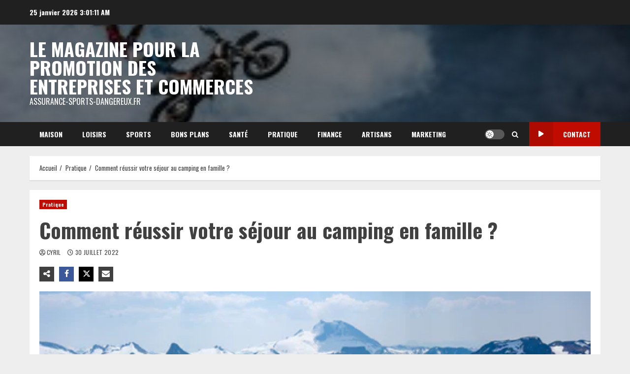

--- FILE ---
content_type: text/html; charset=UTF-8
request_url: https://assurance-sports-dangereux.fr/comment-reussir-votre-sejour-au-camping-en-famille/
body_size: 18974
content:
<!doctype html>
<html dir="ltr" lang="fr-FR" prefix="og: https://ogp.me/ns#">

<head>
    <meta charset="UTF-8">
    <meta name="viewport" content="width=device-width, initial-scale=1">
    <link rel="profile" href="https://gmpg.org/xfn/11">

    <title>Conseils pour bien organiser un camping en famille.</title>

		<!-- All in One SEO 4.9.3 - aioseo.com -->
	<meta name="description" content="Si vous pensez à organiser quelques séjour au camping avec votre petite famille voici quelques conseils pour réussir vos petites vacance." />
	<meta name="robots" content="max-image-preview:large" />
	<meta name="author" content="Cyril"/>
	<link rel="canonical" href="https://assurance-sports-dangereux.fr/comment-reussir-votre-sejour-au-camping-en-famille/" />
	<meta name="generator" content="All in One SEO (AIOSEO) 4.9.3" />
		<meta property="og:locale" content="fr_FR" />
		<meta property="og:site_name" content="Le magazine pour la promotion des entreprises et commerces - assurance-sports-dangereux.fr" />
		<meta property="og:type" content="article" />
		<meta property="og:title" content="Conseils pour bien organiser un camping en famille." />
		<meta property="og:description" content="Si vous pensez à organiser quelques séjour au camping avec votre petite famille voici quelques conseils pour réussir vos petites vacance." />
		<meta property="og:url" content="https://assurance-sports-dangereux.fr/comment-reussir-votre-sejour-au-camping-en-famille/" />
		<meta property="article:published_time" content="2022-07-30T16:16:44+00:00" />
		<meta property="article:modified_time" content="2022-07-30T16:18:56+00:00" />
		<meta name="twitter:card" content="summary_large_image" />
		<meta name="twitter:title" content="Conseils pour bien organiser un camping en famille." />
		<meta name="twitter:description" content="Si vous pensez à organiser quelques séjour au camping avec votre petite famille voici quelques conseils pour réussir vos petites vacance." />
		<script type="application/ld+json" class="aioseo-schema">
			{"@context":"https:\/\/schema.org","@graph":[{"@type":"BlogPosting","@id":"https:\/\/assurance-sports-dangereux.fr\/comment-reussir-votre-sejour-au-camping-en-famille\/#blogposting","name":"Conseils pour bien organiser un camping en famille.","headline":"Comment r\u00e9ussir votre s\u00e9jour au camping en famille ?","author":{"@id":"##author"},"publisher":{"@id":"https:\/\/assurance-sports-dangereux.fr\/#organization"},"image":{"@type":"ImageObject","url":"https:\/\/assurance-sports-dangereux.fr\/wp-content\/uploads\/2022\/07\/photo-1533281690051-5873c509f08f.webp","width":500,"height":188,"caption":"Montagne en \u00e9t\u00e9"},"datePublished":"2022-07-30T18:16:44+02:00","dateModified":"2022-07-30T18:18:56+02:00","inLanguage":"fr-FR","mainEntityOfPage":{"@id":"https:\/\/assurance-sports-dangereux.fr\/comment-reussir-votre-sejour-au-camping-en-famille\/#webpage"},"isPartOf":{"@id":"https:\/\/assurance-sports-dangereux.fr\/comment-reussir-votre-sejour-au-camping-en-famille\/#webpage"},"articleSection":"Pratique"},{"@type":"BreadcrumbList","@id":"https:\/\/assurance-sports-dangereux.fr\/comment-reussir-votre-sejour-au-camping-en-famille\/#breadcrumblist","itemListElement":[{"@type":"ListItem","@id":"https:\/\/assurance-sports-dangereux.fr#listItem","position":1,"name":"Accueil","item":"https:\/\/assurance-sports-dangereux.fr","nextItem":{"@type":"ListItem","@id":"https:\/\/assurance-sports-dangereux.fr\/category\/pratique\/#listItem","name":"Pratique"}},{"@type":"ListItem","@id":"https:\/\/assurance-sports-dangereux.fr\/category\/pratique\/#listItem","position":2,"name":"Pratique","item":"https:\/\/assurance-sports-dangereux.fr\/category\/pratique\/","nextItem":{"@type":"ListItem","@id":"https:\/\/assurance-sports-dangereux.fr\/comment-reussir-votre-sejour-au-camping-en-famille\/#listItem","name":"Comment r\u00e9ussir votre s\u00e9jour au camping en famille ?"},"previousItem":{"@type":"ListItem","@id":"https:\/\/assurance-sports-dangereux.fr#listItem","name":"Accueil"}},{"@type":"ListItem","@id":"https:\/\/assurance-sports-dangereux.fr\/comment-reussir-votre-sejour-au-camping-en-famille\/#listItem","position":3,"name":"Comment r\u00e9ussir votre s\u00e9jour au camping en famille ?","previousItem":{"@type":"ListItem","@id":"https:\/\/assurance-sports-dangereux.fr\/category\/pratique\/#listItem","name":"Pratique"}}]},{"@type":"Organization","@id":"https:\/\/assurance-sports-dangereux.fr\/#organization","name":"Le magazine pour la promotion des entreprises et commerces","description":"assurance-sports-dangereux.fr","url":"https:\/\/assurance-sports-dangereux.fr\/","logo":{"@type":"ImageObject","url":"https:\/\/assurance-sports-dangereux.fr\/wp-content\/uploads\/2018\/12\/assurance-sports-dangereux-e1635778761215.jpg","@id":"https:\/\/assurance-sports-dangereux.fr\/comment-reussir-votre-sejour-au-camping-en-famille\/#organizationLogo","width":248,"height":65,"caption":"assurance sport dangereux"},"image":{"@id":"https:\/\/assurance-sports-dangereux.fr\/comment-reussir-votre-sejour-au-camping-en-famille\/#organizationLogo"}},{"@type":"Person","@id":"##author","url":"#","name":"Cyril"},{"@type":"WebPage","@id":"https:\/\/assurance-sports-dangereux.fr\/comment-reussir-votre-sejour-au-camping-en-famille\/#webpage","url":"https:\/\/assurance-sports-dangereux.fr\/comment-reussir-votre-sejour-au-camping-en-famille\/","name":"Conseils pour bien organiser un camping en famille.","description":"Si vous pensez \u00e0 organiser quelques s\u00e9jour au camping avec votre petite famille voici quelques conseils pour r\u00e9ussir vos petites vacance.","inLanguage":"fr-FR","isPartOf":{"@id":"https:\/\/assurance-sports-dangereux.fr\/#website"},"breadcrumb":{"@id":"https:\/\/assurance-sports-dangereux.fr\/comment-reussir-votre-sejour-au-camping-en-famille\/#breadcrumblist"},"author":{"@id":"##author"},"creator":{"@id":"##author"},"image":{"@type":"ImageObject","url":"https:\/\/assurance-sports-dangereux.fr\/wp-content\/uploads\/2022\/07\/photo-1533281690051-5873c509f08f.webp","@id":"https:\/\/assurance-sports-dangereux.fr\/comment-reussir-votre-sejour-au-camping-en-famille\/#mainImage","width":500,"height":188,"caption":"Montagne en \u00e9t\u00e9"},"primaryImageOfPage":{"@id":"https:\/\/assurance-sports-dangereux.fr\/comment-reussir-votre-sejour-au-camping-en-famille\/#mainImage"},"datePublished":"2022-07-30T18:16:44+02:00","dateModified":"2022-07-30T18:18:56+02:00"},{"@type":"WebSite","@id":"https:\/\/assurance-sports-dangereux.fr\/#website","url":"https:\/\/assurance-sports-dangereux.fr\/","name":"Le magazine pour la promotion des entreprises et commerces","description":"assurance-sports-dangereux.fr","inLanguage":"fr-FR","publisher":{"@id":"https:\/\/assurance-sports-dangereux.fr\/#organization"}}]}
		</script>
		<!-- All in One SEO -->

<link rel='dns-prefetch' href='//www.googletagmanager.com' />
<link rel='dns-prefetch' href='//fonts.googleapis.com' />
<link rel='dns-prefetch' href='//pagead2.googlesyndication.com' />
<link rel="alternate" type="application/rss+xml" title="Le magazine pour la promotion des entreprises et commerces &raquo; Flux" href="https://assurance-sports-dangereux.fr/feed/" />
<link rel="alternate" type="application/rss+xml" title="Le magazine pour la promotion des entreprises et commerces &raquo; Flux des commentaires" href="https://assurance-sports-dangereux.fr/comments/feed/" />
<link rel="alternate" type="application/rss+xml" title="Le magazine pour la promotion des entreprises et commerces &raquo; Comment réussir votre séjour au camping en famille ? Flux des commentaires" href="https://assurance-sports-dangereux.fr/comment-reussir-votre-sejour-au-camping-en-famille/feed/" />
<link rel="alternate" title="oEmbed (JSON)" type="application/json+oembed" href="https://assurance-sports-dangereux.fr/wp-json/oembed/1.0/embed?url=https%3A%2F%2Fassurance-sports-dangereux.fr%2Fcomment-reussir-votre-sejour-au-camping-en-famille%2F" />
<link rel="alternate" title="oEmbed (XML)" type="text/xml+oembed" href="https://assurance-sports-dangereux.fr/wp-json/oembed/1.0/embed?url=https%3A%2F%2Fassurance-sports-dangereux.fr%2Fcomment-reussir-votre-sejour-au-camping-en-famille%2F&#038;format=xml" />
<style id='wp-img-auto-sizes-contain-inline-css' type='text/css'>
img:is([sizes=auto i],[sizes^="auto," i]){contain-intrinsic-size:3000px 1500px}
/*# sourceURL=wp-img-auto-sizes-contain-inline-css */
</style>

<style id='wp-emoji-styles-inline-css' type='text/css'>

	img.wp-smiley, img.emoji {
		display: inline !important;
		border: none !important;
		box-shadow: none !important;
		height: 1em !important;
		width: 1em !important;
		margin: 0 0.07em !important;
		vertical-align: -0.1em !important;
		background: none !important;
		padding: 0 !important;
	}
/*# sourceURL=wp-emoji-styles-inline-css */
</style>
<link rel='stylesheet' id='wp-block-library-css' href='https://assurance-sports-dangereux.fr/wp-includes/css/dist/block-library/style.min.css?ver=09b6fb16a9c7234332b2b02937015da1' type='text/css' media='all' />
<style id='global-styles-inline-css' type='text/css'>
:root{--wp--preset--aspect-ratio--square: 1;--wp--preset--aspect-ratio--4-3: 4/3;--wp--preset--aspect-ratio--3-4: 3/4;--wp--preset--aspect-ratio--3-2: 3/2;--wp--preset--aspect-ratio--2-3: 2/3;--wp--preset--aspect-ratio--16-9: 16/9;--wp--preset--aspect-ratio--9-16: 9/16;--wp--preset--color--black: #000000;--wp--preset--color--cyan-bluish-gray: #abb8c3;--wp--preset--color--white: #ffffff;--wp--preset--color--pale-pink: #f78da7;--wp--preset--color--vivid-red: #cf2e2e;--wp--preset--color--luminous-vivid-orange: #ff6900;--wp--preset--color--luminous-vivid-amber: #fcb900;--wp--preset--color--light-green-cyan: #7bdcb5;--wp--preset--color--vivid-green-cyan: #00d084;--wp--preset--color--pale-cyan-blue: #8ed1fc;--wp--preset--color--vivid-cyan-blue: #0693e3;--wp--preset--color--vivid-purple: #9b51e0;--wp--preset--gradient--vivid-cyan-blue-to-vivid-purple: linear-gradient(135deg,rgb(6,147,227) 0%,rgb(155,81,224) 100%);--wp--preset--gradient--light-green-cyan-to-vivid-green-cyan: linear-gradient(135deg,rgb(122,220,180) 0%,rgb(0,208,130) 100%);--wp--preset--gradient--luminous-vivid-amber-to-luminous-vivid-orange: linear-gradient(135deg,rgb(252,185,0) 0%,rgb(255,105,0) 100%);--wp--preset--gradient--luminous-vivid-orange-to-vivid-red: linear-gradient(135deg,rgb(255,105,0) 0%,rgb(207,46,46) 100%);--wp--preset--gradient--very-light-gray-to-cyan-bluish-gray: linear-gradient(135deg,rgb(238,238,238) 0%,rgb(169,184,195) 100%);--wp--preset--gradient--cool-to-warm-spectrum: linear-gradient(135deg,rgb(74,234,220) 0%,rgb(151,120,209) 20%,rgb(207,42,186) 40%,rgb(238,44,130) 60%,rgb(251,105,98) 80%,rgb(254,248,76) 100%);--wp--preset--gradient--blush-light-purple: linear-gradient(135deg,rgb(255,206,236) 0%,rgb(152,150,240) 100%);--wp--preset--gradient--blush-bordeaux: linear-gradient(135deg,rgb(254,205,165) 0%,rgb(254,45,45) 50%,rgb(107,0,62) 100%);--wp--preset--gradient--luminous-dusk: linear-gradient(135deg,rgb(255,203,112) 0%,rgb(199,81,192) 50%,rgb(65,88,208) 100%);--wp--preset--gradient--pale-ocean: linear-gradient(135deg,rgb(255,245,203) 0%,rgb(182,227,212) 50%,rgb(51,167,181) 100%);--wp--preset--gradient--electric-grass: linear-gradient(135deg,rgb(202,248,128) 0%,rgb(113,206,126) 100%);--wp--preset--gradient--midnight: linear-gradient(135deg,rgb(2,3,129) 0%,rgb(40,116,252) 100%);--wp--preset--font-size--small: 13px;--wp--preset--font-size--medium: 20px;--wp--preset--font-size--large: 36px;--wp--preset--font-size--x-large: 42px;--wp--preset--spacing--20: 0.44rem;--wp--preset--spacing--30: 0.67rem;--wp--preset--spacing--40: 1rem;--wp--preset--spacing--50: 1.5rem;--wp--preset--spacing--60: 2.25rem;--wp--preset--spacing--70: 3.38rem;--wp--preset--spacing--80: 5.06rem;--wp--preset--shadow--natural: 6px 6px 9px rgba(0, 0, 0, 0.2);--wp--preset--shadow--deep: 12px 12px 50px rgba(0, 0, 0, 0.4);--wp--preset--shadow--sharp: 6px 6px 0px rgba(0, 0, 0, 0.2);--wp--preset--shadow--outlined: 6px 6px 0px -3px rgb(255, 255, 255), 6px 6px rgb(0, 0, 0);--wp--preset--shadow--crisp: 6px 6px 0px rgb(0, 0, 0);}:root { --wp--style--global--content-size: 720px;--wp--style--global--wide-size: 1160px; }:where(body) { margin: 0; }.wp-site-blocks > .alignleft { float: left; margin-right: 2em; }.wp-site-blocks > .alignright { float: right; margin-left: 2em; }.wp-site-blocks > .aligncenter { justify-content: center; margin-left: auto; margin-right: auto; }:where(.wp-site-blocks) > * { margin-block-start: 24px; margin-block-end: 0; }:where(.wp-site-blocks) > :first-child { margin-block-start: 0; }:where(.wp-site-blocks) > :last-child { margin-block-end: 0; }:root { --wp--style--block-gap: 24px; }:root :where(.is-layout-flow) > :first-child{margin-block-start: 0;}:root :where(.is-layout-flow) > :last-child{margin-block-end: 0;}:root :where(.is-layout-flow) > *{margin-block-start: 24px;margin-block-end: 0;}:root :where(.is-layout-constrained) > :first-child{margin-block-start: 0;}:root :where(.is-layout-constrained) > :last-child{margin-block-end: 0;}:root :where(.is-layout-constrained) > *{margin-block-start: 24px;margin-block-end: 0;}:root :where(.is-layout-flex){gap: 24px;}:root :where(.is-layout-grid){gap: 24px;}.is-layout-flow > .alignleft{float: left;margin-inline-start: 0;margin-inline-end: 2em;}.is-layout-flow > .alignright{float: right;margin-inline-start: 2em;margin-inline-end: 0;}.is-layout-flow > .aligncenter{margin-left: auto !important;margin-right: auto !important;}.is-layout-constrained > .alignleft{float: left;margin-inline-start: 0;margin-inline-end: 2em;}.is-layout-constrained > .alignright{float: right;margin-inline-start: 2em;margin-inline-end: 0;}.is-layout-constrained > .aligncenter{margin-left: auto !important;margin-right: auto !important;}.is-layout-constrained > :where(:not(.alignleft):not(.alignright):not(.alignfull)){max-width: var(--wp--style--global--content-size);margin-left: auto !important;margin-right: auto !important;}.is-layout-constrained > .alignwide{max-width: var(--wp--style--global--wide-size);}body .is-layout-flex{display: flex;}.is-layout-flex{flex-wrap: wrap;align-items: center;}.is-layout-flex > :is(*, div){margin: 0;}body .is-layout-grid{display: grid;}.is-layout-grid > :is(*, div){margin: 0;}body{padding-top: 0px;padding-right: 0px;padding-bottom: 0px;padding-left: 0px;}a:where(:not(.wp-element-button)){text-decoration: none;}:root :where(.wp-element-button, .wp-block-button__link){background-color: #32373c;border-radius: 0;border-width: 0;color: #fff;font-family: inherit;font-size: inherit;font-style: inherit;font-weight: inherit;letter-spacing: inherit;line-height: inherit;padding-top: calc(0.667em + 2px);padding-right: calc(1.333em + 2px);padding-bottom: calc(0.667em + 2px);padding-left: calc(1.333em + 2px);text-decoration: none;text-transform: inherit;}.has-black-color{color: var(--wp--preset--color--black) !important;}.has-cyan-bluish-gray-color{color: var(--wp--preset--color--cyan-bluish-gray) !important;}.has-white-color{color: var(--wp--preset--color--white) !important;}.has-pale-pink-color{color: var(--wp--preset--color--pale-pink) !important;}.has-vivid-red-color{color: var(--wp--preset--color--vivid-red) !important;}.has-luminous-vivid-orange-color{color: var(--wp--preset--color--luminous-vivid-orange) !important;}.has-luminous-vivid-amber-color{color: var(--wp--preset--color--luminous-vivid-amber) !important;}.has-light-green-cyan-color{color: var(--wp--preset--color--light-green-cyan) !important;}.has-vivid-green-cyan-color{color: var(--wp--preset--color--vivid-green-cyan) !important;}.has-pale-cyan-blue-color{color: var(--wp--preset--color--pale-cyan-blue) !important;}.has-vivid-cyan-blue-color{color: var(--wp--preset--color--vivid-cyan-blue) !important;}.has-vivid-purple-color{color: var(--wp--preset--color--vivid-purple) !important;}.has-black-background-color{background-color: var(--wp--preset--color--black) !important;}.has-cyan-bluish-gray-background-color{background-color: var(--wp--preset--color--cyan-bluish-gray) !important;}.has-white-background-color{background-color: var(--wp--preset--color--white) !important;}.has-pale-pink-background-color{background-color: var(--wp--preset--color--pale-pink) !important;}.has-vivid-red-background-color{background-color: var(--wp--preset--color--vivid-red) !important;}.has-luminous-vivid-orange-background-color{background-color: var(--wp--preset--color--luminous-vivid-orange) !important;}.has-luminous-vivid-amber-background-color{background-color: var(--wp--preset--color--luminous-vivid-amber) !important;}.has-light-green-cyan-background-color{background-color: var(--wp--preset--color--light-green-cyan) !important;}.has-vivid-green-cyan-background-color{background-color: var(--wp--preset--color--vivid-green-cyan) !important;}.has-pale-cyan-blue-background-color{background-color: var(--wp--preset--color--pale-cyan-blue) !important;}.has-vivid-cyan-blue-background-color{background-color: var(--wp--preset--color--vivid-cyan-blue) !important;}.has-vivid-purple-background-color{background-color: var(--wp--preset--color--vivid-purple) !important;}.has-black-border-color{border-color: var(--wp--preset--color--black) !important;}.has-cyan-bluish-gray-border-color{border-color: var(--wp--preset--color--cyan-bluish-gray) !important;}.has-white-border-color{border-color: var(--wp--preset--color--white) !important;}.has-pale-pink-border-color{border-color: var(--wp--preset--color--pale-pink) !important;}.has-vivid-red-border-color{border-color: var(--wp--preset--color--vivid-red) !important;}.has-luminous-vivid-orange-border-color{border-color: var(--wp--preset--color--luminous-vivid-orange) !important;}.has-luminous-vivid-amber-border-color{border-color: var(--wp--preset--color--luminous-vivid-amber) !important;}.has-light-green-cyan-border-color{border-color: var(--wp--preset--color--light-green-cyan) !important;}.has-vivid-green-cyan-border-color{border-color: var(--wp--preset--color--vivid-green-cyan) !important;}.has-pale-cyan-blue-border-color{border-color: var(--wp--preset--color--pale-cyan-blue) !important;}.has-vivid-cyan-blue-border-color{border-color: var(--wp--preset--color--vivid-cyan-blue) !important;}.has-vivid-purple-border-color{border-color: var(--wp--preset--color--vivid-purple) !important;}.has-vivid-cyan-blue-to-vivid-purple-gradient-background{background: var(--wp--preset--gradient--vivid-cyan-blue-to-vivid-purple) !important;}.has-light-green-cyan-to-vivid-green-cyan-gradient-background{background: var(--wp--preset--gradient--light-green-cyan-to-vivid-green-cyan) !important;}.has-luminous-vivid-amber-to-luminous-vivid-orange-gradient-background{background: var(--wp--preset--gradient--luminous-vivid-amber-to-luminous-vivid-orange) !important;}.has-luminous-vivid-orange-to-vivid-red-gradient-background{background: var(--wp--preset--gradient--luminous-vivid-orange-to-vivid-red) !important;}.has-very-light-gray-to-cyan-bluish-gray-gradient-background{background: var(--wp--preset--gradient--very-light-gray-to-cyan-bluish-gray) !important;}.has-cool-to-warm-spectrum-gradient-background{background: var(--wp--preset--gradient--cool-to-warm-spectrum) !important;}.has-blush-light-purple-gradient-background{background: var(--wp--preset--gradient--blush-light-purple) !important;}.has-blush-bordeaux-gradient-background{background: var(--wp--preset--gradient--blush-bordeaux) !important;}.has-luminous-dusk-gradient-background{background: var(--wp--preset--gradient--luminous-dusk) !important;}.has-pale-ocean-gradient-background{background: var(--wp--preset--gradient--pale-ocean) !important;}.has-electric-grass-gradient-background{background: var(--wp--preset--gradient--electric-grass) !important;}.has-midnight-gradient-background{background: var(--wp--preset--gradient--midnight) !important;}.has-small-font-size{font-size: var(--wp--preset--font-size--small) !important;}.has-medium-font-size{font-size: var(--wp--preset--font-size--medium) !important;}.has-large-font-size{font-size: var(--wp--preset--font-size--large) !important;}.has-x-large-font-size{font-size: var(--wp--preset--font-size--x-large) !important;}
/*# sourceURL=global-styles-inline-css */
</style>

<link rel='stylesheet' id='aft-icons-css' href='https://assurance-sports-dangereux.fr/wp-content/themes/broadnews/assets/icons/style.css?ver=09b6fb16a9c7234332b2b02937015da1' type='text/css' media='all' />
<link rel='stylesheet' id='bootstrap-css' href='https://assurance-sports-dangereux.fr/wp-content/themes/broadnews/assets/bootstrap/css/bootstrap.min.css?ver=09b6fb16a9c7234332b2b02937015da1' type='text/css' media='all' />
<link rel='stylesheet' id='slick-css-css' href='https://assurance-sports-dangereux.fr/wp-content/themes/broadnews/assets/slick/css/slick.min.css?ver=09b6fb16a9c7234332b2b02937015da1' type='text/css' media='all' />
<link rel='stylesheet' id='sidr-css' href='https://assurance-sports-dangereux.fr/wp-content/themes/broadnews/assets/sidr/css/jquery.sidr.dark.css?ver=09b6fb16a9c7234332b2b02937015da1' type='text/css' media='all' />
<link rel='stylesheet' id='magnific-popup-css' href='https://assurance-sports-dangereux.fr/wp-content/themes/broadnews/assets/magnific-popup/magnific-popup.css?ver=09b6fb16a9c7234332b2b02937015da1' type='text/css' media='all' />
<link rel='stylesheet' id='broadnews-google-fonts-css' href='https://fonts.googleapis.com/css?family=Oswald:300,400,700|Roboto:100,300,400,500,700|Oswald:300,400,700&#038;subset=latin,latin-ext' type='text/css' media='all' />
<link rel='stylesheet' id='broadnews-style-css' href='https://assurance-sports-dangereux.fr/wp-content/themes/broadnews/style.css?ver=09b6fb16a9c7234332b2b02937015da1' type='text/css' media='all' />
<style id='broadnews-style-inline-css' type='text/css'>

                    body.aft-dark-mode #loader::before{
            border-color: #101010;
            }
            body.aft-dark-mode #sidr,
            body.aft-dark-mode,
            body.aft-dark-mode.custom-background,
            body.aft-dark-mode #af-preloader {
            background-color: #101010;
            }
        
                    body.aft-light-mode #loader::before{
            border-color: #eeeeee ;
            }
            body.aft-light-mode #sidr,
            body.aft-light-mode #af-preloader,
            body.aft-light-mode {
            background-color: #eeeeee ;
            }
        
        
            .aft-light-mode .comment-metadata a,
            .aft-light-mode .fn a,

            body.aft-light-mode .wp-block-latest-posts__post-author,
            body.aft-light-mode .wp-block-latest-posts__post-date,

            body.aft-light-mode .entry-content > [class*="wp-block-"] a.wp-block-file__button:not(.has-text-color):hover,
            body.aft-light-mode .entry-content > [class*="wp-block-"] a.wp-block-button__link:hover,

            body.aft-light-mode .entry-content > [class*="wp-block-"] a:not(.has-text-color),
            body.aft-light-mode .entry-content > ul a, body .entry-content > ul a:visited,
            body.aft-light-mode .entry-content > ol a, body .entry-content > ol a:visited,
            body.aft-light-mode .entry-content > p a,
            body.aft-light-mode .entry-content > p a:visited,
            body.aft-light-mode .entry-content h1:not(.awpa-display-name) a,
            body.aft-light-mode .entry-content h2:not(.awpa-display-name) a,
            body.aft-light-mode .entry-content h3:not(.awpa-display-name) a,
            body.aft-light-mode .entry-content h4:not(.awpa-display-name) a,
            body.aft-light-mode .entry-content h5:not(.awpa-display-name) a,
            body.aft-light-mode .entry-content h6:not(.awpa-display-name) a,

            .aft-light-mode .wp-block-tag-cloud a,
            .aft-light-mode .tagcloud a,

            body.aft-light-mode .aft-see-more a,
            .aft-light-mode legend,

            body.aft-light-mode .woocommerce-info,
            body.aft-light-mode .woocommerce-info a,

            body.aft-light-mode .comment-content > p a,
            body.aft-light-mode .comment-body .reply a,

            .aft-light-mode .aft-main-banner-section.aft-banner-background-default:not(.data-bg) .af-slick-navcontrols .slide-icon,
            .aft-light-mode .aft-main-banner-section.aft-banner-background-default:not(.data-bg) .af-youtube-slider .slide-icon,
            .aft-light-mode .aft-main-banner-section.aft-banner-background-default:not(.data-bg) .aft-yt-video-item-wrapper .slide-icon,

            .aft-light-mode .af-slick-navcontrols .slide-icon,
            .aft-light-mode .af-youtube-slider .slide-icon,
            .aft-light-mode .aft-yt-video-item-wrapper .slide-icon,

            .aft-dark-mode .aft-main-banner-section.aft-banner-background-alternative:not(.data-bg) .aft-main-banner-wrapper .widget-title .heading-line,
            .aft-dark-mode .aft-main-banner-section.aft-banner-background-alternative:not(.data-bg) .af-slick-navcontrols .slide-icon,
            .aft-dark-mode .aft-main-banner-section.aft-banner-background-alternative:not(.data-bg) .af-youtube-slider .slide-icon,
            .aft-dark-mode .aft-main-banner-section.aft-banner-background-alternative:not(.data-bg) .aft-yt-video-item-wrapper .slide-icon,
            .aft-dark-mode .aft-main-banner-section.aft-banner-background-alternative:not(.data-bg) .widget-title .heading-line,
            .aft-dark-mode .aft-main-banner-section.aft-banner-background-alternative:not(.data-bg) .aft-posts-tabs-panel .nav-tabs>li>a,
            .aft-dark-mode .aft-main-banner-section.aft-banner-background-alternative:not(.data-bg) .aft-comment-view-share > span > a,
            .aft-dark-mode .aft-main-banner-section.aft-banner-background-alternative:not(.data-bg) .read-single:not(.grid-design-texts-over-image) .read-details .entry-meta span,
            .aft-dark-mode .aft-main-banner-section.aft-banner-background-alternative:not(.data-bg) .featured-category-item .read-img a,
            .aft-dark-mode .aft-main-banner-section.aft-banner-background-alternative:not(.data-bg) .widget-title,
            .aft-dark-mode .aft-main-banner-section.aft-banner-background-alternative:not(.data-bg) .header-after1,

            .aft-light-mode .aft-main-banner-section.aft-banner-background-default:not(.data-bg) .widget-title .heading-line,
            .aft-light-mode .aft-main-banner-section.aft-banner-background-default:not(.data-bg) .aft-posts-tabs-panel .nav-tabs>li>a,
            .aft-light-mode .aft-main-banner-section.aft-banner-background-default:not(.data-bg) .read-single:not(.grid-design-texts-over-image) .aft-comment-view-share > span > a,
            .aft-light-mode .aft-main-banner-section.aft-banner-background-default:not(.data-bg) .read-single:not(.grid-design-texts-over-image) .read-details .entry-meta span,
            .aft-light-mode .aft-main-banner-section.aft-banner-background-default:not(.data-bg) .featured-category-item .read-img a,
            .aft-light-mode .aft-main-banner-section.aft-banner-background-default:not(.data-bg) .widget-title,
            .aft-light-mode .aft-main-banner-section.aft-banner-background-default:not(.data-bg) .header-after1,

            body.aft-light-mode .page-title,
            body.aft-light-mode h1.entry-title,
            body.aft-light-mode .widget-title,
            body.aft-light-mode .header-after1,
            body.aft-light-mode .broadnews-widget.widget_text a,
            body.aft-light-mode .shop_table a,
            body.aft-light-mode table.cart a,
            body.aft-light-mode .product_meta a,
            body.aft-light-mode.woocommerce div.product p.price,
            body.aft-light-mode.woocommerce div.product span.price,
            body.aft-light-mode.woocommerce div.product form.cart .group_table td.woocommerce-grouped-product-list-item__label a,
            body.aft-light-mode.woocommerce div.product form.cart .variations th,
            body.aft-light-mode .woocommerce-review-link,
            body.aft-light-mode .woocommerce-ordering select,
            body.aft-light-mode.woocommerce div.product form.cart .variations select,
            body.aft-light-mode.woocommerce div.product form.cart .reset_variations,
            body.aft-light-mode.woocommerce #reviews #comments ol.commentlist li .meta,
            body.aft-light-mode.woocommerce nav.woocommerce-pagination ul li .page-numbers,
            body.aft-light-mode.woocommerce div.product .woocommerce-tabs ul.tabs li:not(.active) a,
            body.aft-light-mode .woocommerce-MyAccount-content a,
            body.aft-light-mode .woocommerce-MyAccount-navigation a,
            body.aft-light-mode .woocommerce-form a,
            body.aft-light-mode ul.products .woocommerce-loop-product__title,
            body.aft-light-mode ul.products li.product .price,
            body.aft-light-mode .entry-content > [class*="wp-block-"] .woocommerce a:not(.has-text-color).button:hover,
            body.aft-light-mode pre .woocommerce,
            body.aft-light-mode .wp-block-tag-cloud a,
            body.aft-light-mode .tagcloud a,
            body.aft-light-mode .wp-post-author-meta h4 a,
            body.aft-light-mode .wp-post-author-meta .wp-post-author-meta-more-posts a,
            body.aft-light-mode .wp_post_author_widget .awpa-display-name,
            body.aft-light-mode .af-breadcrumbs a,
            body.aft-light-mode .broadnews-pagination .nav-links .page-numbers,


            body.aft-light-mode .widget-title .heading-line,
            body.aft-light-mode .aft-posts-tabs-panel .nav-tabs>li>a,
            body.aft-light-mode .wp_post_author_widget .widget-title .header-after,
            body.aft-light-mode .widget > ul > li a,
            .aft-light-mode .nav-links a,
            body.aft-light-mode .wp-calendar-nav a,
            body.aft-light-mode mark,

            body.aft-light-mode .aft-posts-tabs-panel .nav-tabs>li>a,
            body.aft-light-mode.single span.tags-links a,
            body.aft-light-mode .page-title,
            body.aft-light-mode h1.entry-title,
            body.aft-light-mode .aft-popular-taxonomies-lists ul li a,
            body.aft-light-mode #wp-calendar thead,
            body.aft-light-mode #wp-calendar tbody,
            body.aft-light-mode #wp-calendar caption,
            body.aft-light-mode h3,
            body.aft-light-mode .aft-readmore-wrapper a.aft-readmore,
            body.aft-light-mode #secondary .broadnews-widget ul[class*="wp-block-"] a,
            body.aft-light-mode #secondary .broadnews-widget ol[class*="wp-block-"] a,
            body.aft-light-mode a.post-edit-link,
            body.aft-light-mode .comment-form a,
            body.aft-light-mode .comment-reply-title a,
            body.aft-light-mode .author-links a,
            body.aft-light-mode .main-navigation ul.children li a,

            body.aft-light-mode .read-details .entry-meta span,
            body.aft-light-mode .aft-comment-view-share > span > a,
            body.aft-light-mode h4.af-author-display-name,
            body.aft-light-mode .wp-block-image figcaption,
            body.aft-light-mode ul.trail-items li a,
            body.aft-light-mode #sidr,
            body.aft-light-mode {
            color: #404040;
            }

            body.aft-light-mode .entry-content p.wp-block-tag-cloud a,
            body.aft-light-mode .entry-content p.tagcloud a,
            body.aft-light-mode .entry-content > [class*="wp-block-"].is-style-outline .wp-block-button__link:hover,
            body.aft-light-mode.single .entry-content-wrap .post-excerpt,
            body.aft-light-mode.single-post.aft-single-full-header .post-excerpt,
            body.aft-light-mode .aft-readmore-wrapper a.aft-readmore,
            body.aft-light-mode .wp-post-author-meta .wp-post-author-meta-more-posts a,
            body.aft-light-mode .wp-post-author-meta a,
            body.aft-light-mode.single-post .entry-header .af-post-format i{
            border-color: #404040;
            }

            body.aft-light-mode.single .entry-content-wrap .post-excerpt::before,
            body.aft-light-mode.single-post.aft-single-full-header .post-excerpt::before {
            background-color: #404040;
            }

        
        
            .aft-dark-mode .comment-metadata a,
            .aft-dark-mode .fn a,

            body.aft-dark-mode .wp-block-latest-posts__post-author,
            body.aft-dark-mode .wp-block-latest-posts__post-date,

            body.aft-dark-mode .entry-content > [class*="wp-block-"] a.wp-block-file__button:not(.has-text-color):hover,
            body.aft-dark-mode .entry-content > [class*="wp-block-"] a.wp-block-button__link:hover,

            body.aft-dark-mode .entry-content > [class*="wp-block-"] a:not(.has-text-color),
            body.aft-dark-mode .entry-content > ul a, body .entry-content > ul a:visited,
            body.aft-dark-mode .entry-content > ol a, body .entry-content > ol a:visited,
            body.aft-dark-mode .entry-content > p a,
            body.aft-dark-mode .entry-content > p a:visited,
            body.aft-dark-mode .entry-content h1:not(.awpa-display-name) a,
            body.aft-dark-mode .entry-content h2:not(.awpa-display-name) a,
            body.aft-dark-mode .entry-content h3:not(.awpa-display-name) a,
            body.aft-dark-mode .entry-content h4:not(.awpa-display-name) a,
            body.aft-dark-mode .entry-content h5:not(.awpa-display-name) a,
            body.aft-dark-mode .entry-content h6:not(.awpa-display-name) a,

            body.aft-dark-mode .woocommerce-info,
            body.aft-dark-mode .woocommerce-info a,

            body.aft-dark-mode .aft-see-more a,
            body.aft-dark-mode legend,

            .aft-dark-mode .wp-block-tag-cloud a,
            .aft-dark-mode .tagcloud a,

            .aft-light-mode .aft-main-banner-section.aft-banner-background-alternative:not(.data-bg) .af-slick-navcontrols .slide-icon,
            .aft-light-mode .aft-main-banner-section.aft-banner-background-alternative:not(.data-bg) .af-youtube-slider .slide-icon,
            .aft-light-mode .aft-main-banner-section.aft-banner-background-alternative:not(.data-bg) .aft-yt-video-item-wrapper .slide-icon,
            .aft-light-mode .aft-main-banner-section.aft-banner-background-alternative:not(.data-bg) .widget-title .heading-line,
            .aft-light-mode .aft-main-banner-section.aft-banner-background-alternative:not(.data-bg) .aft-posts-tabs-panel .nav-tabs>li>a,
            .aft-light-mode .aft-main-banner-section.aft-banner-background-alternative:not(.data-bg) .aft-comment-view-share > span > a,
            .aft-light-mode .aft-main-banner-section.aft-banner-background-alternative:not(.data-bg) .read-single:not(.grid-design-texts-over-image) .read-details .entry-meta span,
            .aft-light-mode .aft-main-banner-section.aft-banner-background-alternative:not(.data-bg) .featured-category-item .read-img a,
            .aft-light-mode .aft-main-banner-section.aft-banner-background-alternative:not(.data-bg) .widget-title,
            .aft-light-mode .aft-main-banner-section.aft-banner-background-alternative:not(.data-bg) .header-after1,

            .aft-dark-mode .aft-main-banner-section.aft-banner-background-default:not(.data-bg) .af-slick-navcontrols .slide-icon,
            .aft-dark-mode .aft-main-banner-section.aft-banner-background-default:not(.data-bg) .af-youtube-slider .slide-icon,
            .aft-dark-mode .aft-main-banner-section.aft-banner-background-default:not(.data-bg) .aft-yt-video-item-wrapper .slide-icon,

            .aft-dark-mode .aft-main-banner-section.aft-banner-background-default:not(.data-bg) .widget-title .heading-line,
            .aft-dark-mode .aft-main-banner-section.aft-banner-background-default:not(.data-bg) .aft-posts-tabs-panel .nav-tabs>li>a,
            .aft-dark-mode .aft-main-banner-section.aft-banner-background-default:not(.data-bg) .read-single:not(.grid-design-texts-over-image) .aft-comment-view-share > span > a,
            .aft-dark-mode .aft-main-banner-section.aft-banner-background-default:not(.data-bg) .read-single:not(.grid-design-texts-over-image) .read-details .entry-meta span,
            .aft-dark-mode .aft-main-banner-section.aft-banner-background-default:not(.data-bg) .featured-category-item .read-img a,
            .aft-dark-mode .aft-main-banner-section.aft-banner-background-default:not(.data-bg) .widget-title,
            .aft-dark-mode .aft-main-banner-section.aft-banner-background-default:not(.data-bg) .header-after1,

            .aft-dark-mode .af-slick-navcontrols .slide-icon,
            .aft-dark-mode .af-youtube-slider .slide-icon,
            .aft-dark-mode .aft-yt-video-item-wrapper .slide-icon,
            body.aft-dark-mode .broadnews-pagination .nav-links .page-numbers,
            body.aft-dark-mode .widget > ul > li a,
            body.aft-dark-mode .wp-calendar-nav a,

            .aft-dark-mode .wp-post-author-meta .wp-post-author-meta-more-posts a,
            .aft-dark-mode .wp_post_author_widget .awpa-display-name a,

            body.aft-dark-mode mark,
            body.aft-dark-mode .broadnews-widget.widget_text a,
            body.aft-dark-mode .shop_table a,
            body.aft-dark-mode table.cart a,
            body.aft-dark-mode ul.products .woocommerce-loop-product__title,
            body.aft-dark-mode .product_meta a,
            body.aft-dark-mode.woocommerce div.product p.price,
            body.aft-dark-mode.woocommerce div.product span.price,
            body.aft-dark-mode.woocommerce div.product form.cart .group_table td.woocommerce-grouped-product-list-item__label a,
            body.aft-dark-mode.woocommerce div.product form.cart .variations th,
            body.aft-dark-mode .woocommerce-review-link,
            body.aft-dark-mode.woocommerce div.product form.cart .variations select,
            body.aft-dark-mode.woocommerce div.product form.cart .reset_variations,
            body.aft-dark-mode .woocommerce-ordering select,
            body.aft-dark-mode.woocommerce nav.woocommerce-pagination ul li .page-numbers,
            body.aft-dark-mode.woocommerce #reviews #comments ol.commentlist li .meta,
            body.aft-dark-mode.woocommerce div.product .woocommerce-tabs ul.tabs li:not(.active) a,
            body.aft-dark-mode .woocommerce-MyAccount-content a,
            body.aft-dark-mode .woocommerce-MyAccount-navigation a,
            body.aft-dark-mode .woocommerce-error,
            body.aft-dark-mode .woocommerce-form a,
            body.aft-dark-mode .woocommerce-Tabs-panel,
            body.aft-dark-mode .woocommerce-Tabs-panel h2,
            body.aft-dark-mode .woocommerce-terms-and-conditions-wrapper a,
            body.aft-dark-mode ul.products li.product .price,
            body.aft-dark-mode pre .woocommerce,
            body.aft-dark-mode .tagcloud a,
            body.aft-dark-mode .wp_post_author_widget .awpa-display-name,
            body.aft-dark-mode .af-breadcrumbs a,

            body.aft-dark-mode .widget-title .heading-line,
            body.aft-dark-mode .aft-posts-tabs-panel .nav-tabs>li>a,
            body.aft-dark-mode .wp_post_author_widget .widget-title .header-after,

            body.aft-dark-mode .aft-posts-tabs-panel .nav-tabs>li>a,
            body.aft-dark-mode.single span.tags-links a,
            body.aft-dark-mode .page-title,
            body.aft-dark-mode h1.entry-title,
            body.aft-dark-mode ul.trail-items li:after,
            body.aft-dark-mode #wp-calendar thead,
            body.aft-dark-mode #wp-calendar tbody,
            body.aft-dark-mode .entry-meta span,
            body.aft-dark-mode h3,
            body.aft-dark-mode .color-pad #wp-calendar caption,
            body.aft-dark-mode .aft-readmore-wrapper a.aft-readmore,
            body.aft-dark-mode #secondary .broadnews-widget ul[class*="wp-block-"] a,
            body.aft-dark-mode #secondary .broadnews-widget ol[class*="wp-block-"] a,
            body.aft-dark-mode a.post-edit-link,
            body.aft-dark-mode .comment-form a,
            body.aft-dark-mode .comment-reply-title a,
            body.aft-dark-mode .wp-post-author-meta a,
            body.aft-dark-mode .wp-post-author-meta a:visited,
            body.aft-dark-mode .posts-author a,
            body.aft-dark-mode .posts-author a:visited,
            body.aft-dark-mode .author-links a,
            body.aft-dark-mode .nav-links a,
            body.aft-dark-mode .read-details .entry-meta span,
            body.aft-dark-mode .aft-comment-view-share > span > a,
            body.aft-dark-mode h4.af-author-display-name,
            body.aft-dark-mode #wp-calendar caption,
            body.aft-dark-mode .wp-block-image figcaption,
            body.aft-dark-mode ul.trail-items li a,

            body.aft-dark-mode .entry-content > [class*="wp-block-"] a:not(.has-text-color):hover,
            body.aft-dark-mode .entry-content > ol a:hover,
            body.aft-dark-mode .entry-content > ul a:hover,
            body.aft-dark-mode .entry-content > p a:hover,
            body.aft-dark-mode .comment-content > p a,
            body.aft-dark-mode .comment-body .reply a,
            body.aft-dark-mode #sidr,
            body.aft-dark-mode,
            body.aft-dark-mode .color-pad{
            color: #ffffff;
            }

            body.aft-dark-mode.single span.tags-links a,
            body.aft-dark-mode .single span.tags-links a,
            body.aft-dark-mode .entry-content p.wp-block-tag-cloud a,
            body.aft-dark-mode .entry-content p.tagcloud a,
            body.aft-dark-mode .entry-content > [class*="wp-block-"].is-style-outline .wp-block-button__link:hover,
            body.aft-dark-mode.single .entry-content-wrap .post-excerpt,
            body.aft-dark-mode.single-post.aft-single-full-header .post-excerpt,
            body.aft-dark-mode .aft-readmore-wrapper a.aft-readmore,
            body.aft-dark-mode .wp-post-author-meta .wp-post-author-meta-more-posts a{
            border-color: #ffffff;
            }
            body.aft-dark-mode.single .entry-content-wrap .post-excerpt::before,
            body.aft-dark-mode.single-post.aft-single-full-header .post-excerpt::before {
            background-color: #ffffff;
            }

        
        
#loader .aft-cube:before,
.wp-block-search .wp-block-search__button,
.woocommerce-account .entry-content .woocommerce-MyAccount-navigation ul li.is-active,

.woocommerce #respond input#submit,
.woocommerce a.button,
.woocommerce button.button,
.woocommerce input.button,
.woocommerce #respond input#submit.alt,
.woocommerce a.button.alt,
.woocommerce button.button.alt,
.woocommerce input.button.alt,

.woocommerce #respond input#submit:hover,
.woocommerce a.button:hover,
.woocommerce button.button:hover,
.woocommerce input.button:hover,

.woocommerce #respond input#submit.alt:hover,
.woocommerce a.button.alt:hover,
.woocommerce button.button.alt:hover,
.woocommerce input.button.alt:hover,

.widget-title-border-top .wp_post_author_widget .widget-title::before,
.widget-title-border-bottom .wp_post_author_widget .widget-title::before,
.widget-title-border-top .heading-line::before,
.widget-title-border-bottom .heading-line::before,
.widget-title-border-top .sub-heading-line::before,
.widget-title-border-bottom .sub-heading-line::before,

body.aft-light-mode .aft-main-banner-section.aft-banner-background-secondary,
body.aft-dark-mode .aft-main-banner-section.aft-banner-background-secondary,

body.widget-title-border-bottom .header-after1 .heading-line-before,
body.widget-title-border-bottom .widget-title .heading-line-before,
body .af-cat-widget-carousel a.broadnews-categories.category-color-1,
a.sidr-class-sidr-button-close,
.aft-posts-tabs-panel .nav-tabs>li>a.active,

.widget-title-border-bottom .sub-heading-line::before,
.widget-title-border-bottom .wp-post-author-wrap .header-after::before,

.widget-title-border-side .wp_post_author_widget .widget-title::before,
.widget-title-border-side .heading-line::before,
.widget-title-border-side .sub-heading-line::before,

.single-post .entry-content-title-featured-wrap .af-post-format i,
.single-post article.post .af-post-format i,

.wc-block-grid__product-add-to-cart.wp-block-button .wp-block-button__link,
#wp-calendar tbody td a::after,

span.heading-line::before,
.wp-post-author-wrap .header-after::before,
body.aft-light-mode button,
body.aft-dark-mode button,
body.aft-dark-mode input[type="button"],
body.aft-dark-mode input[type="reset"],
body.aft-dark-mode input[type="submit"],
body.aft-dark-mode .inner-suscribe input[type=submit],
.af-youtube-slider .af-video-wrap .af-bg-play i,
.af-youtube-video-list .entry-header-yt-video-wrapper .af-yt-video-play i,
body .btn-style1 a:visited,
body .btn-style1 a,
body .broadnews-pagination .nav-links .page-numbers.current,
body .broadnews-load-more-posts a.aft-readmore .load-btn,
body #scroll-up,
body article.sticky .read-single:before,
.read-img .trending-no,
body .trending-posts-vertical .trending-no{
background-color: #c00c00 ;
}

.woocommerce #respond input#submit.disabled,
.woocommerce #respond input#submit:disabled,
.woocommerce #respond input#submit:disabled[disabled],
.woocommerce a.button.disabled,
.woocommerce a.button:disabled,
.woocommerce a.button:disabled[disabled],
.woocommerce button.button.disabled,
.woocommerce button.button:disabled,
.woocommerce button.button:disabled[disabled],
.woocommerce input.button.disabled,
.woocommerce input.button:disabled,
.woocommerce input.button:disabled[disabled] {
background-color: #c00c00  !important;
}

body .aft-see-more a {
background-image: linear-gradient(120deg, #c00c00  , #c00c00 );
}

body.aft-light-mode .comment-body .reply a:hover,
body.aft-dark-mode .comment-body .reply a:hover,

.broadnews_youtube_video_widget .af-youtube-slider-thumbnail .slick-slide.slick-current::before,
.broadnews-widget.widget_text a,
body .aft-see-more a,
mark,
body.aft-light-mode .aft-readmore-wrapper a.aft-readmore:hover,
body.aft-dark-mode .aft-readmore-wrapper a.aft-readmore:hover,
body.aft-dark-mode .grid-design-texts-over-image .aft-readmore-wrapper a.aft-readmore:hover,
body.aft-light-mode .grid-design-texts-over-image .aft-readmore-wrapper a.aft-readmore:hover,

body.single .entry-header .aft-post-excerpt-and-meta .post-excerpt,
body.aft-light-mode.single span.tags-links a:hover,
body.aft-dark-mode.single span.tags-links a:hover,
.broadnews-pagination .nav-links .page-numbers.current,
.aft-light-mode p.awpa-more-posts a:hover,
p.awpa-more-posts a:hover,
.wp-post-author-meta .wp-post-author-meta-more-posts a.awpa-more-posts:hover{
border-color: #c00c00 ;
}

body .entry-content > [class*="wp-block-"] li,

body.aft-dark-mode #secondary .broadnews-widget ul[class*="wp-block-"] a:hover,
body.aft-light-mode #secondary .broadnews-widget ul[class*="wp-block-"] a:hover,
body.aft-dark-mode #secondary .broadnews-widget ol[class*="wp-block-"] a:hover,
body.aft-light-mode #secondary .broadnews-widget ol[class*="wp-block-"] a:hover,

body.aft-light-mode .comment-form a:hover,
body.aft-dark-mode .comment-form a:hover,

#scroll-up::after{
border-bottom-color: #c00c00 ;
}

.page-links a.post-page-numbers,

body.aft-dark-mode .is-style-outline a.wp-block-button__link:not(.has-text-color), 
body.aft-light-mode .is-style-outline a.wp-block-button__link:not(.has-text-color),

body.aft-dark-mode .entry-content > [class*="wp-block-"] a.wp-block-file__button:not(.has-text-color),
body.aft-light-mode .entry-content > [class*="wp-block-"] a.wp-block-file__button:not(.has-text-color),

body.wp-post-author-meta .awpa-display-name a:hover,
.widget_text a ,

body footer.site-footer .wp-post-author-meta .wp-post-author-meta-more-posts a:hover,
body footer.site-footer .wp_post_author_widget .awpa-display-name a:hover,

body .site-footer .secondary-footer a:hover,

body.aft-light-mode p.awpa-website a:hover ,
body.aft-dark-mode p.awpa-website a:hover {
color:#c00c00 ;
}

.woocommerce div.product .product_meta a,
.woocommerce div.product form.cart .reset_variations,
body.aft-light-mode .wp-calendar-nav a,
body.aft-dark-mode .wp-calendar-nav a,
body.aft-light-mode .aft-main-banner-section .aft-popular-taxonomies-lists ul li a:hover,
body.aft-dark-mode .aft-main-banner-section .aft-popular-taxonomies-lists ul li a:hover,
.comment-metadata a:hover,
.fn a:hover,
body.aft-light-mode .broadnews-pagination .nav-links a.page-numbers:hover,
body.aft-dark-mode .broadnews-pagination .nav-links a.page-numbers:hover,
body.aft-light-mode .entry-content p.wp-block-tag-cloud a.tag-cloud-link:hover,
body.aft-dark-mode .entry-content p.wp-block-tag-cloud a.tag-cloud-link:hover,
body footer.site-footer .wp-block-tag-cloud a:hover,
body footer.site-footer .tagcloud a:hover,
body.aft-light-mode .wp-block-tag-cloud a:hover,
body.aft-light-mode .tagcloud a:hover,
body.aft-dark-mode .wp-block-tag-cloud a:hover,
body.aft-dark-mode .tagcloud a:hover,
.aft-dark-mode .wp-post-author-meta .wp-post-author-meta-more-posts a:hover,
body footer.site-footer .wp-post-author-meta .wp-post-author-meta-more-posts a:hover{
border-color: #c00c00 ;
}

.widget-title-border-side .widget_block .wp-block-search__label::before,
.widget-title-border-side .widget_block .wp-block-group .wp-block-heading::before,
.widget-title-border-top .widget_block .wp-block-search__label::before,
.widget-title-border-top .widget_block .wp-block-group .wp-block-heading::before,
.widget-title-border-bottom .widget_block .wp-block-search__label::before,
.widget-title-border-bottom .widget_block .wp-block-group .wp-block-heading::before,

body .aft-main-banner-section .aft-popular-taxonomies-lists strong::before,

.woocommerce div.product .woocommerce-tabs ul.tabs li.active,

.entry-content form.mc4wp-form input[type=submit],
.inner-suscribe input[type=submit],

body.aft-light-mode .woocommerce-MyAccount-content a.button,
body.aft-dark-mode .woocommerce-MyAccount-content a.button,
body.aft-light-mode.woocommerce-account .addresses .title .edit,
body.aft-dark-mode.woocommerce-account .addresses .title .edit,

.fpsml-front-form.fpsml-template-1 .fpsml-field input[type="submit"],
.fpsml-front-form.fpsml-template-2 .fpsml-field input[type="submit"],
.fpsml-front-form.fpsml-template-3 .fpsml-field input[type="submit"],
.fpsml-front-form.fpsml-template-4 .fpsml-field input[type="submit"],
.fpsml-front-form.fpsml-template-5 .fpsml-field input[type="submit"],

.fpsml-front-form.fpsml-template-1 .qq-upload-button,
.fpsml-front-form.fpsml-template-2 .qq-upload-button,
.fpsml-front-form.fpsml-template-3 .qq-upload-button,
.fpsml-front-form.fpsml-template-4 .qq-upload-button,
.fpsml-front-form.fpsml-template-5 .qq-upload-button,

body.aft-dark-mode #wp-calendar tbody td#today,
body.aft-light-mode #wp-calendar tbody td#today,

.aft-dark-mode .is-style-fill a.wp-block-button__link:not(.has-background), 
.aft-light-mode .is-style-fill a.wp-block-button__link:not(.has-background),

.widget-title-border-top .sub-heading-line::before,
.widget-title-border-bottom .sub-heading-line::before,
.btn-style1 a:visited,
.btn-style1 a, button,
input[type="button"],
input[type="reset"],
input[type="submit"],
body.aft-light-mode.woocommerce nav.woocommerce-pagination ul li .page-numbers.current,
body.aft-dark-mode.woocommerce nav.woocommerce-pagination ul li .page-numbers.current,
.woocommerce-product-search button[type="submit"],
.widget_mc4wp_form_widget input[type=submit],
input.search-submit{
background-color: #c00c00 ;
}


.main-navigation .menu-description,
.woocommerce-product-search button[type="submit"],
input.search-submit,

body.single span.tags-links a:hover,

.aft-dark-mode .featured-category-item .read-img a:hover,
.aft-dark-mode .nav-links a:hover .post-title,

body.aft-dark-mode .entry-content .wp-block-tag-cloud a:hover,
body.aft-dark-mode .entry-content .tagcloud a:hover,
body.aft-light-mode .entry-content .wp-block-tag-cloud a:hover,
body.aft-light-mode .entry-content .tagcloud a:hover,

.aft-dark-mode .read-details .entry-meta span a:hover,
.aft-light-mode .read-details .entry-meta span a:hover,

body.aft-dark-mode .is-style-outline a.wp-block-button__link:not(.has-text-color), 
body.aft-light-mode .is-style-outline a.wp-block-button__link:not(.has-text-color),

body.aft-light-mode.woocommerce nav.woocommerce-pagination ul li .page-numbers.current,
body.aft-dark-mode.woocommerce nav.woocommerce-pagination ul li .page-numbers.current,
body.aft-light-mode.woocommerce nav.woocommerce-pagination ul li .page-numbers:hover,
body.aft-dark-mode.woocommerce nav.woocommerce-pagination ul li .page-numbers:hover,

body ul.trail-items li a:hover,
body .post-edit-link:hover,
body p.logged-in-as a:hover,
body .entry-content > [class*="wp-block-"] a:not(.wp-block-button__link):hover{
border-color: #c00c00 ;
}

body .aft-main-banner-section .aft-popular-taxonomies-lists strong::after {
border-color: transparent transparent transparent #c00c00 ;
}
body.rtl .aft-main-banner-section .aft-popular-taxonomies-lists strong::after {
border-color: transparent #c00c00  transparent transparent;
}


                    body div#main-navigation-bar{
            background-color: #202020;
            }
        
                    .widget-title-border-bottom .widget-title.category-color-1 .heading-line-before,
            .widget-title-border-center .widget-title.category-color-1 .heading-line-before,

            body .af-cat-widget-carousel a.broadnews-categories.category-color-1{
            background-color: #c00c00;
            }
        
                    .widget-title-border-bottom .widget-title.category-color-2 .heading-line-before,
            .widget-title-border-center .widget-title.category-color-2 .heading-line-before,

            body .af-cat-widget-carousel a.broadnews-categories.category-color-2{
            background-color: #0987f5;
            }
        
                    .widget-title-border-bottom .widget-title.category-color-3 .heading-line-before,
            .widget-title-border-center .widget-title.category-color-3 .heading-line-before,

            body .af-cat-widget-carousel a.broadnews-categories.category-color-3{
            background-color: #202020;
            }
        
                    .site-description,
            .site-title {
            font-family: Oswald;
            }
        
        
            body p,
            .woocommerce form label,
            .nav-previous h4, .nav-next h4,
            .exclusive-posts .marquee a,
            .widget ul.menu >li,
            .widget ul ul li,
            .widget ul > li,
            .widget ol > li,
            main ul li,
            main ol li,
            p,
            input,
            .wp-block-search__input,
            textarea,
            .read-title h4,
            .broadnews-customizer .post-description,
            .broadnews-widget .post-description{
            font-family: Roboto;
            }
        
                    body,
            button,
            select,
            optgroup,
            .widget ul.af-tabs > li a,
            p.awpa-more-posts,
            .post-description .aft-readmore-wrapper,
            input[type="reset"],
            input[type="submit"],
            .cat-links li a,
            .min-read,
            .woocommerce form label.wp-block-search__label,
            .woocommerce ul.order_details li,
            .woocommerce .woocommerce-customer-details address p,
            .woocommerce nav.woocommerce-pagination ul li .page-numbers,
            .af-social-contacts .social-widget-menu .screen-reader-text {
            font-family: Oswald;
            }
        

        .elementor-page .elementor-section.elementor-section-full_width > .elementor-container,
        .elementor-page .elementor-section.elementor-section-boxed > .elementor-container,
        .elementor-default .elementor-section.elementor-section-full_width > .elementor-container,
        .elementor-default .elementor-section.elementor-section-boxed > .elementor-container{
        max-width: 1180px;
        }

        .container-wrapper .elementor {
        max-width: 100%;
        }

        .full-width-content .elementor-section-stretched,
        .align-content-left .elementor-section-stretched,
        .align-content-right .elementor-section-stretched {
        max-width: 100%;
        left: 0 !important;
        }


/*# sourceURL=broadnews-style-inline-css */
</style>
<script type="text/javascript" src="https://assurance-sports-dangereux.fr/wp-includes/js/jquery/jquery.min.js?ver=3.7.1" id="jquery-core-js"></script>
<script type="text/javascript" src="https://assurance-sports-dangereux.fr/wp-includes/js/jquery/jquery-migrate.min.js?ver=3.4.1" id="jquery-migrate-js"></script>
<script type="text/javascript" src="https://assurance-sports-dangereux.fr/wp-content/themes/broadnews/assets/jquery.cookie.js?ver=09b6fb16a9c7234332b2b02937015da1" id="jquery-cookie-js"></script>

<!-- Extrait de code de la balise Google (gtag.js) ajouté par Site Kit -->
<!-- Extrait Google Analytics ajouté par Site Kit -->
<script type="text/javascript" src="https://www.googletagmanager.com/gtag/js?id=GT-KTTM9F8" id="google_gtagjs-js" async></script>
<script type="text/javascript" id="google_gtagjs-js-after">
/* <![CDATA[ */
window.dataLayer = window.dataLayer || [];function gtag(){dataLayer.push(arguments);}
gtag("set","linker",{"domains":["assurance-sports-dangereux.fr"]});
gtag("js", new Date());
gtag("set", "developer_id.dZTNiMT", true);
gtag("config", "GT-KTTM9F8");
//# sourceURL=google_gtagjs-js-after
/* ]]> */
</script>
<link rel="https://api.w.org/" href="https://assurance-sports-dangereux.fr/wp-json/" /><link rel="alternate" title="JSON" type="application/json" href="https://assurance-sports-dangereux.fr/wp-json/wp/v2/posts/773" /><meta name="generator" content="Site Kit by Google 1.170.0" /><link rel="pingback" href="https://assurance-sports-dangereux.fr/xmlrpc.php">
<!-- Balises Meta Google AdSense ajoutées par Site Kit -->
<meta name="google-adsense-platform-account" content="ca-host-pub-2644536267352236">
<meta name="google-adsense-platform-domain" content="sitekit.withgoogle.com">
<!-- Fin des balises Meta End Google AdSense ajoutées par Site Kit -->
<style type="text/css">.recentcomments a{display:inline !important;padding:0 !important;margin:0 !important;}</style>        <style type="text/css">
                        .site-title a,
            .site-header .site-branding .site-title a:visited,
            .site-header .site-branding .site-title a:hover,
            .site-description {
                color: #ffffff;
            }

            body.aft-dark-mode .site-title a,
            body.aft-dark-mode .site-header .site-branding .site-title a:visited,
            body.aft-dark-mode .site-header .site-branding .site-title a:hover,
            body.aft-dark-mode .site-description {
                color: #ffffff;
            }

            .header-layout-3 .site-header .site-branding .site-title,
            .site-branding .site-title {
                font-size: 38px;
            }

            @media only screen and (max-width: 640px) {
                .site-branding .site-title {
                    font-size: 40px;

                }
              }   

           @media only screen and (max-width: 375px) {
                    .site-branding .site-title {
                        font-size: 32px;

                    }
                }

            

        </style>
        
<!-- Extrait Google AdSense ajouté par Site Kit -->
<script type="text/javascript" async="async" src="https://pagead2.googlesyndication.com/pagead/js/adsbygoogle.js?client=ca-pub-9452625998653244&amp;host=ca-host-pub-2644536267352236" crossorigin="anonymous"></script>

<!-- End Google AdSense snippet added by Site Kit -->
<link rel="icon" href="https://assurance-sports-dangereux.fr/wp-content/uploads/2019/02/cropped-httpsassurance-sports-dangereux.fr_-32x32.jpg" sizes="32x32" />
<link rel="icon" href="https://assurance-sports-dangereux.fr/wp-content/uploads/2019/02/cropped-httpsassurance-sports-dangereux.fr_-192x192.jpg" sizes="192x192" />
<link rel="apple-touch-icon" href="https://assurance-sports-dangereux.fr/wp-content/uploads/2019/02/cropped-httpsassurance-sports-dangereux.fr_-180x180.jpg" />
<meta name="msapplication-TileImage" content="https://assurance-sports-dangereux.fr/wp-content/uploads/2019/02/cropped-httpsassurance-sports-dangereux.fr_-270x270.jpg" />
</head>

<body data-rsssl=1 class="wp-singular post-template-default single single-post postid-773 single-format-standard wp-embed-responsive wp-theme-broadnews aft-light-mode aft-header-layout-side header-image-default widget-title-border-side default-content-layout single-content-mode-compact aft-single-featured-boxed full-width-content af-wide-layout aft-section-layout-background">
    
            <div id="af-preloader">
            <div id="loader-wrapper">
                <div id="loader">
                    <div class="aft-cube1 aft-cube"></div>
                    <div class="aft-cube2 aft-cube"></div>
                    <div class="aft-cube4 aft-cube"></div>
                    <div class="aft-cube3 aft-cube"></div>
                </div>
            </div>
        </div>
    
    <div id="page" class="site af-whole-wrapper">
        <a class="skip-link screen-reader-text" href="#content">Aller au contenu</a>

        
        <header id="masthead" class="header-layout-side broadnews-header">
            <div class="top-header">
    <div class="container-wrapper">
        <div class="top-bar-flex">
            <div class="top-bar-left col-2">
                <div class="date-bar-left">
                                <span class="topbar-date">
                25 janvier 2026 <span id="topbar-time"></span>            </span>
                        </div>
            </div>
            <div class="top-bar-right col-2">
                <div class="aft-small-social-menu">
                                                </div>
            </div>
        </div>
    </div>
</div>
<div class="af-middle-header af-header-image data-bg"
     data-background="https://assurance-sports-dangereux.fr/wp-content/uploads/2018/12/cropped-assurance-sports-dangereux-e1635778761215.jpg">

    <div class="container-wrapper">
        <div class="af-middle-container">
            <div class="logo">
                        <div class="site-branding uppercase-site-title">
                            <p class="site-title font-family-1">
                    <a href="https://assurance-sports-dangereux.fr/" class="site-title-anchor" rel="home">Le magazine pour la promotion des entreprises et commerces</a>
                </p>
            
                            <p class="site-description">assurance-sports-dangereux.fr</p>
                    </div>

                </div>
                                <div class="header-promotion">
                                            </div>
                        </div>
    </div>
</div>
<div id="main-navigation-bar" class="af-bottom-header">
    <div class="container-wrapper">
        <div class="bottom-bar-flex">
            <div class="offcanvas-navigaiton">
                                <div class="af-bottom-head-nav">
                            <div class="navigation-container">
            <nav class="main-navigation clearfix">

                <span class="toggle-menu" aria-controls="primary-menu" aria-expanded="false">
                    <a href="javascript:void(0)" class="aft-void-menu">
                        <span class="screen-reader-text">
                            Menu principal                        </span>
                        <i class="ham"></i>
                    </a>
                </span>


                <div class="menu main-menu menu-desktop show-menu-border"><ul id="primary-menu" class="menu"><li id="menu-item-844" class="menu-item menu-item-type-taxonomy menu-item-object-category menu-item-844"><a href="https://assurance-sports-dangereux.fr/category/maison/">Maison</a></li>
<li id="menu-item-845" class="menu-item menu-item-type-taxonomy menu-item-object-category menu-item-845"><a href="https://assurance-sports-dangereux.fr/category/loisirs/">Loisirs</a></li>
<li id="menu-item-846" class="menu-item menu-item-type-taxonomy menu-item-object-category menu-item-846"><a href="https://assurance-sports-dangereux.fr/category/sports/">Sports</a></li>
<li id="menu-item-847" class="menu-item menu-item-type-taxonomy menu-item-object-category menu-item-847"><a href="https://assurance-sports-dangereux.fr/category/bons-plans/">Bons plans</a></li>
<li id="menu-item-848" class="menu-item menu-item-type-taxonomy menu-item-object-category menu-item-848"><a href="https://assurance-sports-dangereux.fr/category/sante/">Santé</a></li>
<li id="menu-item-849" class="menu-item menu-item-type-taxonomy menu-item-object-category current-post-ancestor current-menu-parent current-post-parent menu-item-849"><a href="https://assurance-sports-dangereux.fr/category/pratique/">Pratique</a></li>
<li id="menu-item-850" class="menu-item menu-item-type-taxonomy menu-item-object-category menu-item-850"><a href="https://assurance-sports-dangereux.fr/category/finance/">Finance</a></li>
<li id="menu-item-851" class="menu-item menu-item-type-taxonomy menu-item-object-category menu-item-851"><a href="https://assurance-sports-dangereux.fr/category/artisans/">Artisans</a></li>
<li id="menu-item-852" class="menu-item menu-item-type-taxonomy menu-item-object-category menu-item-852"><a href="https://assurance-sports-dangereux.fr/category/marketing/">Marketing</a></li>
</ul></div>            </nav>
        </div>


                    </div>
            </div>
            <div class="search-watch">
                            <div id="aft-dark-light-mode-wrap">
                <a href="javascript:void(0)" class="aft-light-mode" data-site-mode="aft-light-mode" id="aft-dark-light-mode-btn">
                    <span class="aft-icon-circle">Bouton clair/foncé</span>
                </a>
            </div>
                                <div class="af-search-wrap">
            <div class="search-overlay">
                <a href="#" title="Search" class="search-icon">
                    <i class="fa fa-search"></i>
                </a>
                <div class="af-search-form">
                    <form role="search" method="get" class="search-form" action="https://assurance-sports-dangereux.fr/">
				<label>
					<span class="screen-reader-text">Rechercher :</span>
					<input type="search" class="search-field" placeholder="Rechercher…" value="" name="s" />
				</label>
				<input type="submit" class="search-submit" value="Rechercher" />
			</form>                </div>
            </div>
        </div>

                                        <div class="custom-menu-link">
                    <a href="https://packs-netlinking.fr/">
                                                    <i class="fas fa-play" aria-hidden="true"></i>
                                                Contact                    </a>
                </div>
                    
                    </div>
        </div>
    </div>
</div>
    

        </header>

        <!-- end slider-section -->
    
        
        <div class="aft-main-breadcrumb-wrapper container-wrapper">
                    <div class="af-breadcrumbs font-family-1 color-pad">

            <div role="navigation" aria-label="Breadcrumbs" class="breadcrumb-trail breadcrumbs" itemprop="breadcrumb"><ul class="trail-items" itemscope itemtype="http://schema.org/BreadcrumbList"><meta name="numberOfItems" content="3" /><meta name="itemListOrder" content="Ascending" /><li itemprop="itemListElement" itemscope itemtype="http://schema.org/ListItem" class="trail-item trail-begin"><a href="https://assurance-sports-dangereux.fr/" rel="home" itemprop="item"><span itemprop="name">Accueil</span></a><meta itemprop="position" content="1" /></li><li itemprop="itemListElement" itemscope itemtype="http://schema.org/ListItem" class="trail-item"><a href="https://assurance-sports-dangereux.fr/category/pratique/" itemprop="item"><span itemprop="name">Pratique</span></a><meta itemprop="position" content="2" /></li><li itemprop="itemListElement" itemscope itemtype="http://schema.org/ListItem" class="trail-item trail-end"><a href="https://assurance-sports-dangereux.fr/comment-reussir-votre-sejour-au-camping-en-famille/" itemprop="item"><span itemprop="name">Comment réussir votre séjour au camping en famille ?</span></a><meta itemprop="position" content="3" /></li></ul></div>
        </div>
                </div>
        <div id="content" class="container-wrapper">
            <div class="section-block-upper">
    <div id="primary" class="content-area">
        <main id="main" class="site-main">
                            <article id="post-773" class="af-single-article post-773 post type-post status-publish format-standard has-post-thumbnail hentry category-pratique">

                    <div class="entry-content-wrap read-single ">

                                                    <div class="entry-content-title-featured-wrap">
                                        <header class="entry-header pos-rel social-after-title">
            <div class="read-details">
                <div class="entry-header-details af-cat-widget-carousel">
                    
                        <div class="figure-categories read-categories figure-categories-bg ">
                                                        <ul class="cat-links"><li class="meta-category">
                             <a class="broadnews-categories category-color-1" href="https://assurance-sports-dangereux.fr/category/pratique/">
                                 Pratique
                             </a>
                        </li></ul>                        </div>
                                        <h1 class="entry-title">Comment réussir votre séjour au camping en famille ?</h1>
                    
                            <div class="aft-social-share">
            

    <span class="aft-jpshare">
        <i class="fas fa-share-alt"></i>
    </span>
            <a href="https://www.facebook.com/sharer/sharer.php?u=https%3A%2F%2Fassurance-sports-dangereux.fr%2Fcomment-reussir-votre-sejour-au-camping-en-famille%2F" target="_blank">
            <i class="fab fa-facebook aft-icon-facebook"></i>
        </a>
                <a href="https://twitter.com/intent/tweet?text=Comment%20r%C3%A9ussir%20votre%20s%C3%A9jour%20au%20camping%20en%20famille%20%3F&#038;url=https%3A%2F%2Fassurance-sports-dangereux.fr%2Fcomment-reussir-votre-sejour-au-camping-en-famille%2F" target="_blank">
            <i class="fab fa-twitter aft-icon-twitter"></i>
        </a>
                <a href="mailto:" target="_blank">
            <i class="fas fa-envelope aft-icon-envelope"></i>
        </a>
                </div>
    
                    <div class="aft-post-excerpt-and-meta color-pad">

                        <div class="entry-meta">

                            
            <span class="author-links">
                                    <span class="item-metadata posts-author byline">
                                        <i class="far fa-user-circle"></i>
                                    <a href="#">
                                    Cyril                </a>
                           </span>
                

                                    <span class="item-metadata posts-date">
                        <i class="far fa-clock" aria-hidden="true"></i>
                        30 juillet 2022                    </span>
                
            </span>
                                                                                  

                        </div>
                    </div>
                </div>
            </div>
        </header><!-- .entry-header -->

        <!-- end slider-section -->
        
                    <div class="read-img pos-rel">
                                <div class="post-thumbnail full-width-image">
                    <img width="500" height="188" src="https://assurance-sports-dangereux.fr/wp-content/uploads/2022/07/photo-1533281690051-5873c509f08f.webp" class="attachment-full size-full wp-post-image" alt="Montagne en été" decoding="async" fetchpriority="high" srcset="https://assurance-sports-dangereux.fr/wp-content/uploads/2022/07/photo-1533281690051-5873c509f08f.webp 500w, https://assurance-sports-dangereux.fr/wp-content/uploads/2022/07/photo-1533281690051-5873c509f08f-300x113.webp 300w, https://assurance-sports-dangereux.fr/wp-content/uploads/2022/07/photo-1533281690051-5873c509f08f-400x150.webp 400w" sizes="(max-width: 500px) 100vw, 500px" />                </div>
            
                                    </div>

        

        <!-- end slider-section -->
                                    </div>
                        

                        

    <div class="color-pad">
        <div class="entry-content read-details">

            
            <p style="text-align: justify">Camper avec la famille pour la première fois, choisissez une autre façon de voyager, vous ne savez pas ce qui va se passer, est-ce que ça va plaire à l&rsquo;enfant ?</p>
<p><span id="more-773"></span></p>
<h2 style="text-align: justify">Bien choisir son camping familial</h2>
<p style="text-align: justify">Dès l&rsquo;arrivée du printemps, les adeptes du camping repartent à la recherche de l&rsquo;endroit parfait pour leurs futures vacances d&rsquo;été, surtout lorsqu&rsquo;ils ont envie de changer leurs habitudes et de visiter un territoire inexploré. Par conséquent, choisir un lieu de séjour agréable est essentiel et quelques conseils simples doivent être suivis. Attention, le choix d&rsquo;un camping balisé n&rsquo;est pas à l&rsquo;abri des accidents, il est donc important d&rsquo;y réfléchir attentivement.</p>
<p style="text-align: justify">La qualité du service est très importante, d&rsquo;autant plus qu&rsquo;un camping 2 étoiles n&rsquo;offre pas les mêmes services qu&rsquo;un camping 5 étoiles. Parcs aquatiques, épiceries ou restaurants sur place, clubs de jeux pour enfants,  connaître vos attentes en matière d&rsquo;équipements et d&rsquo;infrastructures est essentiel.</p>
<h2 style="text-align: justify">Préparez-vous bien pour vos vacances en camping en famille.</h2>
<p style="text-align: justify">Vous ne pouvez pas faire du camping sans le bon équipement, tout le monde le sait. L&rsquo;élément essentiel d&rsquo;un bon campeur reste évidemment la tente, que l&rsquo;on choisit en fonction de ses besoins et de la taille de sa famille. Les tentes du marché sont généralement étanches, mais pensez à vérifier lors de l&rsquo;achat. N&rsquo;oubliez pas les matelas, couvertures et tout le nécessaire pour une bonne nuit de sommeil dans votre tente. Enfin, pensez à apporter une chaise pliante, une lampe torche et une tablette avec plein de jeux pour distraire le plus jeune de <a href="https://assurance-sports-dangereux.fr/investissements-argenterie-de-maison/">la maison</a> lorsqu&rsquo;il commence à s&rsquo;ennuyer.</p>
<h2 style="text-align: justify">Choisissez le bon emplacement.</h2>
<p style="text-align: justify">Tout d&rsquo;abord, vous devez trouver l&#8217;emplacement idéal en fonction des souhaits et des aspirations de tous. Il ne s&rsquo;agit pas seulement du choix de la zone, mais aussi de l&#8217;emplacement du camping ou des activités qu&rsquo;il propose. De même, il faut savoir trancher entre le camping classique en tente et caravane ou le camping locatif, qu&rsquo;il s&rsquo;agisse d&rsquo;un mobil-home, d&rsquo;un chalet ou de tout autre habitat insolite. Il n&rsquo;est pas nécessaire de s&rsquo;installer n&rsquo;importe où, vous devez choisir le bon endroit pour vous et vos enfants. Par exemple, si vous avez besoin d&rsquo;une connexion Internet en camping, vous ne devez pas être trop loin du bâtiment d&rsquo;accueil du camping que vous avez choisi. Vous pouvez également choisir votre emplacement en fonction des activités à proximité, près des mers pour ceux qui aiment les activités nautiques, ou des pistes cyclables pour ceux qui aiment le vélo de montagne.</p>
<p style="text-align: justify">En fait, le <a href="https://www.campingcabestan.com/camping-familial-bretignolles-sur-mer"><strong>Camping familial Bretignolles-sur-mer</strong></a> est parfait pour des vacances en camping en famille, pour plus d’informations rendez-vous sur notre site internet.</p>
<h2 style="text-align: justify">Optez pour des choses simples et… amusez-vous !</h2>
<p style="text-align: justify">Une fois que vous avez choisi votre emplacement et installé votre tente, il ne vous reste plus qu&rsquo;à vous détendre et à profiter du camping. La règle d&rsquo;or du <a href="https://www.midilibre.fr/2022/07/22/le-rec-de-rieu-un-camping-familial-pour-tous-10449377.php">camping familial</a> est vraiment de s&rsquo;amuser avec modération, sans manquer de distractions. Préparez le feu avec les enfants, attrapez du poisson avec eux, faites une petite balade à vélo ensemble, allez à la piscine s&rsquo;il y en a une à proximité, organisez une soirée spéciale histoire&#8230; Une fois arrivé sur les lieux, nous vous recommandons simplement de vous familiariser avec les lieux et de trouver d&rsquo;abord les toilettes. Pour manger, pas besoin de cuisiner, juste quelque chose de simple, facile à faire et très léger. Nous n&rsquo;avons qu&rsquo;à vous souhaiter, à vous et à votre famille, un merveilleux moment!</p>
                            <div class="post-item-metadata entry-meta">
                                    </div>
                                    
	<nav class="navigation post-navigation" aria-label="Navigation d’article">
		<h2 class="screen-reader-text">Navigation d’article</h2>
		<div class="nav-links"><div class="nav-previous"><a href="https://assurance-sports-dangereux.fr/trouver-son-bien-grace-a-un-chasseur-dappartement-a-toulouse/" rel="prev"><span class="meta-nav" aria-hidden="true">Précédent</span> <span class="screen-reader-text">Article précédent:</span> <h4><span class="post-title">Trouver son bien grâce à un chasseur d&rsquo;appartement à Toulouse</span></h4><span class="post-image"></span></a></div><div class="nav-next"><a href="https://assurance-sports-dangereux.fr/les-activites-a-faire-en-montagne/" rel="next"><span class="meta-nav" aria-hidden="true">Suivant</span> <span class="screen-reader-text">Article suivant:</span> <h4><span class="post-title">Les activités à faire en montagne</span></h4><span class="post-image"></span></a></div></div>
	</nav>                    </div><!-- .entry-content -->
    </div>



                    </div>

                    
                    
<div id="comments" class="comments-area">

		<div id="respond" class="comment-respond">
		<h3 id="reply-title" class="comment-reply-title">Laisser un commentaire <small><a rel="nofollow" id="cancel-comment-reply-link" href="/comment-reussir-votre-sejour-au-camping-en-famille/#respond" style="display:none;">Annuler la réponse</a></small></h3><p class="must-log-in">Vous devez <a href="https://assurance-sports-dangereux.fr/wp-login.php?redirect_to=https%3A%2F%2Fassurance-sports-dangereux.fr%2Fcomment-reussir-votre-sejour-au-camping-en-famille%2F">vous connecter</a> pour publier un commentaire.</p>	</div><!-- #respond -->
	
</div><!-- #comments -->

                   

                    
        <div class="promotionspace enable-promotionspace">
            <div class="af-reated-posts broadnews-customizer">

                
        <div class="af-title-subtitle-wrap">
            <h4 class="widget-title header-after1 ">
                <span class="heading-line-before"></span>
                <span class="sub-heading-line"></span>
                <span class="heading-line">Actualités connexes</span>
                <span class="heading-line-after"></span>
            </h4>
        </div>
        
                <div class="af-container-row clearfix">
                                            <div class="col-2 pad float-l trending-posts-item">
                            <div class="aft-trending-posts list-part af-sec-post">
                                        <div class="af-double-column list-style clearfix aft-list-show-image">
            <div class="read-single color-pad">
                <div class="col-3 float-l pos-rel read-img read-bg-img">
                    <a class="aft-post-image-link"
                       href="https://assurance-sports-dangereux.fr/iphone-avec-elegance/">L&rsquo;art de personnaliser votre iPhone avec élégance</a>
                    <img width="150" height="150" src="https://assurance-sports-dangereux.fr/wp-content/uploads/2026/01/6963b2de6eddd1768141534-150x150.webp" class="attachment-thumbnail size-thumbnail wp-post-image" alt="L&#039;art de personnaliser votre iPhone avec élégance" decoding="async" />                                                        </div>
                <div class="col-66 float-l pad read-details color-tp-pad">
                                                                
                    <div class="read-title">
                        <h4>
                            <a href="https://assurance-sports-dangereux.fr/iphone-avec-elegance/">L&rsquo;art de personnaliser votre iPhone avec élégance</a>
                        </h4>
                    </div>
                                            <div class="post-item-metadata entry-meta">
                            
            <span class="author-links">
                

                
            </span>
                            
                        </div>
                    
                    
                </div>
            </div>
        </div>

                                        
                            </div>
                        </div>
                                            <div class="col-2 pad float-l trending-posts-item">
                            <div class="aft-trending-posts list-part af-sec-post">
                                        <div class="af-double-column list-style clearfix aft-list-show-image">
            <div class="read-single color-pad">
                <div class="col-3 float-l pos-rel read-img read-bg-img">
                    <a class="aft-post-image-link"
                       href="https://assurance-sports-dangereux.fr/la-gestion-des-objets-de-grande-taille/">La gestion des objets de grande taille</a>
                    <img width="150" height="150" src="https://assurance-sports-dangereux.fr/wp-content/uploads/2025/12/Devis-et-visite-gratuits-79-800x445-1-150x150.png" class="attachment-thumbnail size-thumbnail wp-post-image" alt="demenagement" decoding="async" loading="lazy" />                                                        </div>
                <div class="col-66 float-l pad read-details color-tp-pad">
                                                                
                    <div class="read-title">
                        <h4>
                            <a href="https://assurance-sports-dangereux.fr/la-gestion-des-objets-de-grande-taille/">La gestion des objets de grande taille</a>
                        </h4>
                    </div>
                                            <div class="post-item-metadata entry-meta">
                            
            <span class="author-links">
                

                
            </span>
                            
                        </div>
                    
                    
                </div>
            </div>
        </div>

                                        
                            </div>
                        </div>
                                            <div class="col-2 pad float-l trending-posts-item">
                            <div class="aft-trending-posts list-part af-sec-post">
                                        <div class="af-double-column list-style clearfix aft-list-show-image">
            <div class="read-single color-pad">
                <div class="col-3 float-l pos-rel read-img read-bg-img">
                    <a class="aft-post-image-link"
                       href="https://assurance-sports-dangereux.fr/contrat-pour-votre-compteur-electrique/">Comment activer un nouveau contrat pour votre compteur électrique</a>
                    <img width="150" height="150" src="https://assurance-sports-dangereux.fr/wp-content/uploads/2025/10/68f89126a47ad1761120550-150x150.webp" class="attachment-thumbnail size-thumbnail wp-post-image" alt="Comment activer un nouveau contrat pour votre compteur électrique" decoding="async" loading="lazy" />                                                        </div>
                <div class="col-66 float-l pad read-details color-tp-pad">
                                                                
                    <div class="read-title">
                        <h4>
                            <a href="https://assurance-sports-dangereux.fr/contrat-pour-votre-compteur-electrique/">Comment activer un nouveau contrat pour votre compteur électrique</a>
                        </h4>
                    </div>
                                            <div class="post-item-metadata entry-meta">
                            
            <span class="author-links">
                

                
            </span>
                            
                        </div>
                    
                    
                </div>
            </div>
        </div>

                                        
                            </div>
                        </div>
                                            <div class="col-2 pad float-l trending-posts-item">
                            <div class="aft-trending-posts list-part af-sec-post">
                                        <div class="af-double-column list-style clearfix aft-list-show-image">
            <div class="read-single color-pad">
                <div class="col-3 float-l pos-rel read-img read-bg-img">
                    <a class="aft-post-image-link"
                       href="https://assurance-sports-dangereux.fr/beurre-cacahuete-cremeux/">Les 3 meilleures façons de profiter d’un beurre de cacahuète crémeux</a>
                    <img width="150" height="150" src="https://assurance-sports-dangereux.fr/wp-content/uploads/2025/09/beurres-de-cacahuetes-2-150x150.png" class="attachment-thumbnail size-thumbnail wp-post-image" alt="Les 3 meilleures façons de profiter d’un beurre de cacahuète crémeux" decoding="async" loading="lazy" />                                                        </div>
                <div class="col-66 float-l pad read-details color-tp-pad">
                                                                
                    <div class="read-title">
                        <h4>
                            <a href="https://assurance-sports-dangereux.fr/beurre-cacahuete-cremeux/">Les 3 meilleures façons de profiter d’un beurre de cacahuète crémeux</a>
                        </h4>
                    </div>
                                            <div class="post-item-metadata entry-meta">
                            
            <span class="author-links">
                

                
            </span>
                            
                        </div>
                    
                    
                </div>
            </div>
        </div>

                                        
                            </div>
                        </div>
                                    </div>
            </div>
        </div>

                    



                </article>
            
        </main><!-- #main -->
    </div><!-- #primary -->

    </div>


</div>




        <section class="aft-blocks above-footer-widget-section">
            <div class="af-main-banner-latest-posts grid-layout broadnews-customizer">
    <div class="container-wrapper">
    
        <div class="widget-title-section">
                            
        <div class="af-title-subtitle-wrap">
            <h4 class="widget-title header-after1 ">
                <span class="heading-line-before"></span>
                <span class="sub-heading-line"></span>
                <span class="heading-line">Articles intéressants pour vous.</span>
                <span class="heading-line-after"></span>
            </h4>
        </div>
                            </div>
        <div class="af-container-row clearfix">
                                    <div class="col-3 pad float-l trending-posts-item">
                            <div class="aft-trending-posts list-part af-sec-post">
                                        <div class="af-double-column list-style clearfix aft-list-show-image">
            <div class="read-single color-pad">
                <div class="col-3 float-l pos-rel read-img read-bg-img">
                    <a class="aft-post-image-link"
                       href="https://assurance-sports-dangereux.fr/sport-maison-vs-salle-choix/">Faire du sport à la maison ou en salle : que choisir ?</a>
                    <img width="150" height="150" src="https://assurance-sports-dangereux.fr/wp-content/uploads/2026/01/6970b1da1571d1768993242-150x150.png" class="attachment-thumbnail size-thumbnail wp-post-image" alt="Faire du sport à la maison ou en salle : que choisir" decoding="async" loading="lazy" />                                                        </div>
                <div class="col-66 float-l pad read-details color-tp-pad">
                                                                
                    <div class="read-title">
                        <h4>
                            <a href="https://assurance-sports-dangereux.fr/sport-maison-vs-salle-choix/">Faire du sport à la maison ou en salle : que choisir ?</a>
                        </h4>
                    </div>
                                            <div class="post-item-metadata entry-meta">
                            
            <span class="author-links">
                

                
            </span>
                            
                        </div>
                    
                    
                </div>
            </div>
        </div>

                                        
                        </div>
                        </div>
                                            <div class="col-3 pad float-l trending-posts-item">
                            <div class="aft-trending-posts list-part af-sec-post">
                                        <div class="af-double-column list-style clearfix aft-list-show-image">
            <div class="read-single color-pad">
                <div class="col-3 float-l pos-rel read-img read-bg-img">
                    <a class="aft-post-image-link"
                       href="https://assurance-sports-dangereux.fr/securite-rgpd/">Vos sauvegardes sont-elles conformes aux exigences de sécurité RGPD</a>
                    <img width="150" height="150" src="https://assurance-sports-dangereux.fr/wp-content/uploads/2026/01/wzse5pzozic-150x150.jpg" class="attachment-thumbnail size-thumbnail wp-post-image" alt="RGPD" decoding="async" loading="lazy" />                                                        </div>
                <div class="col-66 float-l pad read-details color-tp-pad">
                                                                
                    <div class="read-title">
                        <h4>
                            <a href="https://assurance-sports-dangereux.fr/securite-rgpd/">Vos sauvegardes sont-elles conformes aux exigences de sécurité RGPD</a>
                        </h4>
                    </div>
                                            <div class="post-item-metadata entry-meta">
                            
            <span class="author-links">
                

                
            </span>
                            
                        </div>
                    
                    
                </div>
            </div>
        </div>

                                        
                        </div>
                        </div>
                                            <div class="col-3 pad float-l trending-posts-item">
                            <div class="aft-trending-posts list-part af-sec-post">
                                        <div class="af-double-column list-style clearfix aft-list-show-image">
            <div class="read-single color-pad">
                <div class="col-3 float-l pos-rel read-img read-bg-img">
                    <a class="aft-post-image-link"
                       href="https://assurance-sports-dangereux.fr/iphone-avec-elegance/">L&rsquo;art de personnaliser votre iPhone avec élégance</a>
                    <img width="150" height="150" src="https://assurance-sports-dangereux.fr/wp-content/uploads/2026/01/6963b2de6eddd1768141534-150x150.webp" class="attachment-thumbnail size-thumbnail wp-post-image" alt="L&#039;art de personnaliser votre iPhone avec élégance" decoding="async" loading="lazy" />                                                        </div>
                <div class="col-66 float-l pad read-details color-tp-pad">
                                                                
                    <div class="read-title">
                        <h4>
                            <a href="https://assurance-sports-dangereux.fr/iphone-avec-elegance/">L&rsquo;art de personnaliser votre iPhone avec élégance</a>
                        </h4>
                    </div>
                                            <div class="post-item-metadata entry-meta">
                            
            <span class="author-links">
                

                
            </span>
                            
                        </div>
                    
                    
                </div>
            </div>
        </div>

                                        
                        </div>
                        </div>
                                            <div class="col-3 pad float-l trending-posts-item">
                            <div class="aft-trending-posts list-part af-sec-post">
                                        <div class="af-double-column list-style clearfix aft-list-show-image">
            <div class="read-single color-pad">
                <div class="col-3 float-l pos-rel read-img read-bg-img">
                    <a class="aft-post-image-link"
                       href="https://assurance-sports-dangereux.fr/couvreur-zingueur-sainte-livrade-sur-lot/">Trouver un couvreur zingueur à Sainte-Livrade-sur-Lot : nos astuces</a>
                    <img width="150" height="150" src="https://assurance-sports-dangereux.fr/wp-content/uploads/2025/12/post_image_dfff6f7a-dbfe-41f9-84f6-870a55d7f999-150x150.jpg" class="attachment-thumbnail size-thumbnail wp-post-image" alt="" decoding="async" loading="lazy" />                                                        </div>
                <div class="col-66 float-l pad read-details color-tp-pad">
                                                                
                    <div class="read-title">
                        <h4>
                            <a href="https://assurance-sports-dangereux.fr/couvreur-zingueur-sainte-livrade-sur-lot/">Trouver un couvreur zingueur à Sainte-Livrade-sur-Lot : nos astuces</a>
                        </h4>
                    </div>
                                            <div class="post-item-metadata entry-meta">
                            
            <span class="author-links">
                

                
            </span>
                            
                        </div>
                    
                    
                </div>
            </div>
        </div>

                                        
                        </div>
                        </div>
                                            <div class="col-3 pad float-l trending-posts-item">
                            <div class="aft-trending-posts list-part af-sec-post">
                                        <div class="af-double-column list-style clearfix aft-list-show-image">
            <div class="read-single color-pad">
                <div class="col-3 float-l pos-rel read-img read-bg-img">
                    <a class="aft-post-image-link"
                       href="https://assurance-sports-dangereux.fr/marketing-emotionnel/">L’impact du marketing émotionnel sur vos ventes expliqué</a>
                    <img width="150" height="150" src="https://assurance-sports-dangereux.fr/wp-content/uploads/2026/01/jdwwjf4x8ss-150x150.jpg" class="attachment-thumbnail size-thumbnail wp-post-image" alt="Storytelling marketing" decoding="async" loading="lazy" />                                                        </div>
                <div class="col-66 float-l pad read-details color-tp-pad">
                                                                
                    <div class="read-title">
                        <h4>
                            <a href="https://assurance-sports-dangereux.fr/marketing-emotionnel/">L’impact du marketing émotionnel sur vos ventes expliqué</a>
                        </h4>
                    </div>
                                            <div class="post-item-metadata entry-meta">
                            
            <span class="author-links">
                

                
            </span>
                            
                        </div>
                    
                    
                </div>
            </div>
        </div>

                                        
                        </div>
                        </div>
                                            <div class="col-3 pad float-l trending-posts-item">
                            <div class="aft-trending-posts list-part af-sec-post">
                                        <div class="af-double-column list-style clearfix aft-list-show-image">
            <div class="read-single color-pad">
                <div class="col-3 float-l pos-rel read-img read-bg-img">
                    <a class="aft-post-image-link"
                       href="https://assurance-sports-dangereux.fr/guide-pratique-trouver-le-meilleur-taxi-disneyland-paris/">Guide pratique : Trouver le meilleur Taxi Disneyland Paris pour un transfert serein</a>
                    <img width="150" height="150" src="https://assurance-sports-dangereux.fr/wp-content/uploads/2026/01/img-1767312070-150x150.webp" class="attachment-thumbnail size-thumbnail wp-post-image" alt="" decoding="async" loading="lazy" srcset="https://assurance-sports-dangereux.fr/wp-content/uploads/2026/01/img-1767312070-150x150.webp 150w, https://assurance-sports-dangereux.fr/wp-content/uploads/2026/01/img-1767312070-300x300.webp 300w, https://assurance-sports-dangereux.fr/wp-content/uploads/2026/01/img-1767312070-400x400.webp 400w, https://assurance-sports-dangereux.fr/wp-content/uploads/2026/01/img-1767312070.webp 512w" sizes="auto, (max-width: 150px) 100vw, 150px" />                                                        </div>
                <div class="col-66 float-l pad read-details color-tp-pad">
                                                                
                    <div class="read-title">
                        <h4>
                            <a href="https://assurance-sports-dangereux.fr/guide-pratique-trouver-le-meilleur-taxi-disneyland-paris/">Guide pratique : Trouver le meilleur Taxi Disneyland Paris pour un transfert serein</a>
                        </h4>
                    </div>
                                            <div class="post-item-metadata entry-meta">
                            
            <span class="author-links">
                

                
            </span>
                            
                        </div>
                    
                    
                </div>
            </div>
        </div>

                                        
                        </div>
                        </div>
                                            
        </div>
    </div>
</div>
        </section>
        
<footer class="site-footer aft-footer-sidebar-col-3" data-background="">

            <div class="primary-footer">
            <div class="container-wrapper">
                <div class="af-container-row">
                                            <div class="primary-footer-area footer-first-widgets-section col-3 float-l pad">
                            <section class="widget-area color-pad">
                                <div id="nav_menu-2" class="widget broadnews-widget widget_nav_menu"><div class="menu-footer-1-container"><ul id="menu-footer-1" class="menu"><li id="menu-item-1706" class="menu-item menu-item-type-taxonomy menu-item-object-category menu-item-1706"><a href="https://assurance-sports-dangereux.fr/category/artisans/">Artisans</a></li>
<li id="menu-item-1707" class="menu-item menu-item-type-taxonomy menu-item-object-category menu-item-1707"><a href="https://assurance-sports-dangereux.fr/category/assurances/">Assurances</a></li>
<li id="menu-item-1708" class="menu-item menu-item-type-taxonomy menu-item-object-category menu-item-1708"><a href="https://assurance-sports-dangereux.fr/category/bebe/">Bébé</a></li>
<li id="menu-item-1709" class="menu-item menu-item-type-taxonomy menu-item-object-category menu-item-1709"><a href="https://assurance-sports-dangereux.fr/category/bien-etre/">Bien-être</a></li>
<li id="menu-item-1710" class="menu-item menu-item-type-taxonomy menu-item-object-category menu-item-1710"><a href="https://assurance-sports-dangereux.fr/category/bons-plans/">Bons plans</a></li>
<li id="menu-item-1711" class="menu-item menu-item-type-taxonomy menu-item-object-category menu-item-1711"><a href="https://assurance-sports-dangereux.fr/category/finance/">Finance</a></li>
<li id="menu-item-1712" class="menu-item menu-item-type-taxonomy menu-item-object-category menu-item-1712"><a href="https://assurance-sports-dangereux.fr/category/gastronomie/">Gastronomie</a></li>
<li id="menu-item-1713" class="menu-item menu-item-type-taxonomy menu-item-object-category menu-item-1713"><a href="https://assurance-sports-dangereux.fr/category/immobilier/">Immobilier</a></li>
<li id="menu-item-1714" class="menu-item menu-item-type-taxonomy menu-item-object-category menu-item-1714"><a href="https://assurance-sports-dangereux.fr/category/logistique/">Logistique</a></li>
<li id="menu-item-1715" class="menu-item menu-item-type-taxonomy menu-item-object-category menu-item-1715"><a href="https://assurance-sports-dangereux.fr/category/loisirs/">Loisirs</a></li>
</ul></div></div>                            </section>
                        </div>
                    
                                            <div class="primary-footer-area footer-second-widgets-section  col-3 float-l pad">
                            <section class="widget-area color-pad">
                                <div id="nav_menu-3" class="widget broadnews-widget widget_nav_menu"><div class="menu-footer-2-container"><ul id="menu-footer-2" class="menu"><li id="menu-item-1696" class="menu-item menu-item-type-taxonomy menu-item-object-category menu-item-1696"><a href="https://assurance-sports-dangereux.fr/category/maison/">Maison</a></li>
<li id="menu-item-1697" class="menu-item menu-item-type-taxonomy menu-item-object-category menu-item-1697"><a href="https://assurance-sports-dangereux.fr/category/marketing/">Marketing</a></li>
<li id="menu-item-1698" class="menu-item menu-item-type-taxonomy menu-item-object-category menu-item-1698"><a href="https://assurance-sports-dangereux.fr/category/mode/">Mode</a></li>
<li id="menu-item-1699" class="menu-item menu-item-type-taxonomy menu-item-object-category menu-item-1699"><a href="https://assurance-sports-dangereux.fr/category/non-classe/">Non classé</a></li>
<li id="menu-item-1700" class="menu-item menu-item-type-taxonomy menu-item-object-category current-post-ancestor current-menu-parent current-post-parent menu-item-1700"><a href="https://assurance-sports-dangereux.fr/category/pratique/">Pratique</a></li>
<li id="menu-item-1701" class="menu-item menu-item-type-taxonomy menu-item-object-category menu-item-1701"><a href="https://assurance-sports-dangereux.fr/category/protection-securite/">Protection Sécurité</a></li>
<li id="menu-item-1702" class="menu-item menu-item-type-taxonomy menu-item-object-category menu-item-1702"><a href="https://assurance-sports-dangereux.fr/category/sante/">Santé</a></li>
<li id="menu-item-1703" class="menu-item menu-item-type-taxonomy menu-item-object-category menu-item-1703"><a href="https://assurance-sports-dangereux.fr/category/sports/">Sports</a></li>
<li id="menu-item-1704" class="menu-item menu-item-type-taxonomy menu-item-object-category menu-item-1704"><a href="https://assurance-sports-dangereux.fr/category/thermobachage/">thermobâchage</a></li>
<li id="menu-item-1705" class="menu-item menu-item-type-taxonomy menu-item-object-category menu-item-1705"><a href="https://assurance-sports-dangereux.fr/category/transports-de-personnes/">Transports de personnes</a></li>
</ul></div></div>                            </section>
                        </div>
                    
                                            <div class="primary-footer-area footer-third-widgets-section  col-3 float-l pad">
                            <section class="widget-area color-pad">
                                <div id="text-6" class="widget broadnews-widget widget_text">			<div class="textwidget"><p><a href="https://comeup.com/fr/service/12250/faire-progresser-votre-referencement-seo-et-trafic?affiliation=lTe0WgSI"><img loading="lazy" decoding="async" class="alignnone wp-image-1690 size-medium" src="https://assurance-sports-dangereux.fr/wp-content/uploads/2024/10/BOOSTER-EFFICACEMENT-LE-SEO-300x300.jpg" alt="Comment booster le référencement de son site web ou blog?" width="300" height="300" srcset="https://assurance-sports-dangereux.fr/wp-content/uploads/2024/10/BOOSTER-EFFICACEMENT-LE-SEO-300x300.jpg 300w, https://assurance-sports-dangereux.fr/wp-content/uploads/2024/10/BOOSTER-EFFICACEMENT-LE-SEO-400x400.jpg 400w, https://assurance-sports-dangereux.fr/wp-content/uploads/2024/10/BOOSTER-EFFICACEMENT-LE-SEO-150x150.jpg 150w, https://assurance-sports-dangereux.fr/wp-content/uploads/2024/10/BOOSTER-EFFICACEMENT-LE-SEO-768x768.jpg 768w, https://assurance-sports-dangereux.fr/wp-content/uploads/2024/10/BOOSTER-EFFICACEMENT-LE-SEO-1024x1024.jpg 1024w, https://assurance-sports-dangereux.fr/wp-content/uploads/2024/10/BOOSTER-EFFICACEMENT-LE-SEO.jpg 1080w" sizes="auto, (max-width: 300px) 100vw, 300px" /></a></p>
<p>Comment <a href="https://seo-world.eu/">booster référencement</a> et visibilité d&rsquo;un blog?<br />
Activités de rencontres</p>
</div>
		</div>                            </section>
                        </div>
                    
                </div>
            </div>
        </div>
    
                    <div class="site-info">
        <div class="container-wrapper">
            <div class="af-container-row">
                <div class="col-1 color-pad">
                                                                Copyright © Promotion des entreprises All rights reserved.                                        <span class="sep"> | </span>
                    <a href="https://afthemes.com/products/broadnews/" target="_blank">BroadNews</a> par AF themes
                </div>
            </div>
        </div>
    </div>
</footer>
</div>


    <a id="scroll-up" class="secondary-color right">
    </a>
<script type="speculationrules">
{"prefetch":[{"source":"document","where":{"and":[{"href_matches":"/*"},{"not":{"href_matches":["/wp-*.php","/wp-admin/*","/wp-content/uploads/*","/wp-content/*","/wp-content/plugins/*","/wp-content/themes/broadnews/*","/*\\?(.+)"]}},{"not":{"selector_matches":"a[rel~=\"nofollow\"]"}},{"not":{"selector_matches":".no-prefetch, .no-prefetch a"}}]},"eagerness":"conservative"}]}
</script>
<script type="text/javascript" src="https://assurance-sports-dangereux.fr/wp-content/themes/broadnews/assets/toggle-script.js?ver=20221215" id="broadnews-toggle-script-js"></script>
<script type="text/javascript" src="https://assurance-sports-dangereux.fr/wp-content/themes/broadnews/js/navigation.js?ver=20151215" id="broadnews-navigation-js"></script>
<script type="text/javascript" src="https://assurance-sports-dangereux.fr/wp-content/themes/broadnews/js/skip-link-focus-fix.js?ver=20151215" id="broadnews-skip-link-focus-fix-js"></script>
<script type="text/javascript" src="https://assurance-sports-dangereux.fr/wp-content/themes/broadnews/assets/slick/js/slick.min.js?ver=09b6fb16a9c7234332b2b02937015da1" id="slick-js-js"></script>
<script type="text/javascript" src="https://assurance-sports-dangereux.fr/wp-content/themes/broadnews/assets/bootstrap/js/bootstrap.min.js?ver=09b6fb16a9c7234332b2b02937015da1" id="bootstrap-js"></script>
<script type="text/javascript" src="https://assurance-sports-dangereux.fr/wp-content/themes/broadnews/assets/sidr/js/jquery.sidr.min.js?ver=09b6fb16a9c7234332b2b02937015da1" id="sidr-js"></script>
<script type="text/javascript" src="https://assurance-sports-dangereux.fr/wp-content/themes/broadnews/assets/magnific-popup/jquery.magnific-popup.min.js?ver=09b6fb16a9c7234332b2b02937015da1" id="magnific-popup-js"></script>
<script type="text/javascript" src="https://assurance-sports-dangereux.fr/wp-content/themes/broadnews/assets/jquery-match-height/jquery.matchHeight.min.js?ver=09b6fb16a9c7234332b2b02937015da1" id="matchheight-js"></script>
<script type="text/javascript" src="https://assurance-sports-dangereux.fr/wp-content/themes/broadnews/assets/marquee/jquery.marquee.js?ver=09b6fb16a9c7234332b2b02937015da1" id="marquee-js"></script>
<script type="text/javascript" src="https://assurance-sports-dangereux.fr/wp-content/themes/broadnews/assets/theiaStickySidebar/theia-sticky-sidebar.min.js?ver=09b6fb16a9c7234332b2b02937015da1" id="sticky-sidebar-js"></script>
<script type="text/javascript" id="broadnews-script-js-extra">
/* <![CDATA[ */
var AFlocalizedTime = {"format":"en-US"};
//# sourceURL=broadnews-script-js-extra
/* ]]> */
</script>
<script type="text/javascript" src="https://assurance-sports-dangereux.fr/wp-content/themes/broadnews/assets/script.js?ver=09b6fb16a9c7234332b2b02937015da1" id="broadnews-script-js"></script>
<script type="text/javascript" src="https://assurance-sports-dangereux.fr/wp-includes/js/comment-reply.min.js?ver=09b6fb16a9c7234332b2b02937015da1" id="comment-reply-js" async="async" data-wp-strategy="async" fetchpriority="low"></script>
<script id="wp-emoji-settings" type="application/json">
{"baseUrl":"https://s.w.org/images/core/emoji/17.0.2/72x72/","ext":".png","svgUrl":"https://s.w.org/images/core/emoji/17.0.2/svg/","svgExt":".svg","source":{"concatemoji":"https://assurance-sports-dangereux.fr/wp-includes/js/wp-emoji-release.min.js?ver=09b6fb16a9c7234332b2b02937015da1"}}
</script>
<script type="module">
/* <![CDATA[ */
/*! This file is auto-generated */
const a=JSON.parse(document.getElementById("wp-emoji-settings").textContent),o=(window._wpemojiSettings=a,"wpEmojiSettingsSupports"),s=["flag","emoji"];function i(e){try{var t={supportTests:e,timestamp:(new Date).valueOf()};sessionStorage.setItem(o,JSON.stringify(t))}catch(e){}}function c(e,t,n){e.clearRect(0,0,e.canvas.width,e.canvas.height),e.fillText(t,0,0);t=new Uint32Array(e.getImageData(0,0,e.canvas.width,e.canvas.height).data);e.clearRect(0,0,e.canvas.width,e.canvas.height),e.fillText(n,0,0);const a=new Uint32Array(e.getImageData(0,0,e.canvas.width,e.canvas.height).data);return t.every((e,t)=>e===a[t])}function p(e,t){e.clearRect(0,0,e.canvas.width,e.canvas.height),e.fillText(t,0,0);var n=e.getImageData(16,16,1,1);for(let e=0;e<n.data.length;e++)if(0!==n.data[e])return!1;return!0}function u(e,t,n,a){switch(t){case"flag":return n(e,"\ud83c\udff3\ufe0f\u200d\u26a7\ufe0f","\ud83c\udff3\ufe0f\u200b\u26a7\ufe0f")?!1:!n(e,"\ud83c\udde8\ud83c\uddf6","\ud83c\udde8\u200b\ud83c\uddf6")&&!n(e,"\ud83c\udff4\udb40\udc67\udb40\udc62\udb40\udc65\udb40\udc6e\udb40\udc67\udb40\udc7f","\ud83c\udff4\u200b\udb40\udc67\u200b\udb40\udc62\u200b\udb40\udc65\u200b\udb40\udc6e\u200b\udb40\udc67\u200b\udb40\udc7f");case"emoji":return!a(e,"\ud83e\u1fac8")}return!1}function f(e,t,n,a){let r;const o=(r="undefined"!=typeof WorkerGlobalScope&&self instanceof WorkerGlobalScope?new OffscreenCanvas(300,150):document.createElement("canvas")).getContext("2d",{willReadFrequently:!0}),s=(o.textBaseline="top",o.font="600 32px Arial",{});return e.forEach(e=>{s[e]=t(o,e,n,a)}),s}function r(e){var t=document.createElement("script");t.src=e,t.defer=!0,document.head.appendChild(t)}a.supports={everything:!0,everythingExceptFlag:!0},new Promise(t=>{let n=function(){try{var e=JSON.parse(sessionStorage.getItem(o));if("object"==typeof e&&"number"==typeof e.timestamp&&(new Date).valueOf()<e.timestamp+604800&&"object"==typeof e.supportTests)return e.supportTests}catch(e){}return null}();if(!n){if("undefined"!=typeof Worker&&"undefined"!=typeof OffscreenCanvas&&"undefined"!=typeof URL&&URL.createObjectURL&&"undefined"!=typeof Blob)try{var e="postMessage("+f.toString()+"("+[JSON.stringify(s),u.toString(),c.toString(),p.toString()].join(",")+"));",a=new Blob([e],{type:"text/javascript"});const r=new Worker(URL.createObjectURL(a),{name:"wpTestEmojiSupports"});return void(r.onmessage=e=>{i(n=e.data),r.terminate(),t(n)})}catch(e){}i(n=f(s,u,c,p))}t(n)}).then(e=>{for(const n in e)a.supports[n]=e[n],a.supports.everything=a.supports.everything&&a.supports[n],"flag"!==n&&(a.supports.everythingExceptFlag=a.supports.everythingExceptFlag&&a.supports[n]);var t;a.supports.everythingExceptFlag=a.supports.everythingExceptFlag&&!a.supports.flag,a.supports.everything||((t=a.source||{}).concatemoji?r(t.concatemoji):t.wpemoji&&t.twemoji&&(r(t.twemoji),r(t.wpemoji)))});
//# sourceURL=https://assurance-sports-dangereux.fr/wp-includes/js/wp-emoji-loader.min.js
/* ]]> */
</script>

</body>

</html>

<!-- Page cached by LiteSpeed Cache 7.7 on 2026-01-25 04:01:06 -->

--- FILE ---
content_type: text/html; charset=utf-8
request_url: https://www.google.com/recaptcha/api2/aframe
body_size: 267
content:
<!DOCTYPE HTML><html><head><meta http-equiv="content-type" content="text/html; charset=UTF-8"></head><body><script nonce="KvDO-NTaVXkwKY80atzl0w">/** Anti-fraud and anti-abuse applications only. See google.com/recaptcha */ try{var clients={'sodar':'https://pagead2.googlesyndication.com/pagead/sodar?'};window.addEventListener("message",function(a){try{if(a.source===window.parent){var b=JSON.parse(a.data);var c=clients[b['id']];if(c){var d=document.createElement('img');d.src=c+b['params']+'&rc='+(localStorage.getItem("rc::a")?sessionStorage.getItem("rc::b"):"");window.document.body.appendChild(d);sessionStorage.setItem("rc::e",parseInt(sessionStorage.getItem("rc::e")||0)+1);localStorage.setItem("rc::h",'1769310070037');}}}catch(b){}});window.parent.postMessage("_grecaptcha_ready", "*");}catch(b){}</script></body></html>